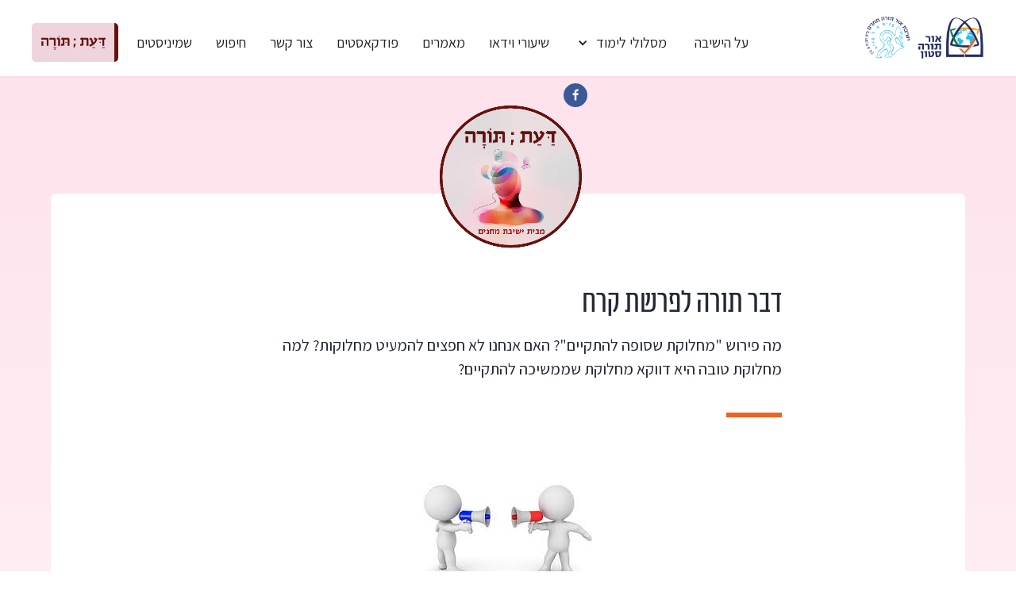

--- FILE ---
content_type: text/html
request_url: https://www.machanaim.org.il/article/dbr-turh-lprsht-krh
body_size: 6270
content:
<!DOCTYPE html><!-- Last Published: Mon Dec 01 2025 15:20:57 GMT+0000 (Coordinated Universal Time) --><html data-wf-domain="www.machanaim.org.il" data-wf-page="5c725916fd08191b788e2251" data-wf-site="5c6d0138af4da3527bbdf89a" data-wf-collection="5c725916fd081997a68e2250" data-wf-item-slug="dbr-turh-lprsht-krh"><head><meta charset="utf-8"/><title>דבר תורה לפרשת קרח</title><meta content="דעת; תורה" name="description"/><meta content="דבר תורה לפרשת קרח" property="og:title"/><meta content="דעת; תורה" property="og:description"/><meta content="https://cdn.prod.website-files.com/5c6eb50a88c9547d97c03b06/62eba74742375b7ac37df085_%D7%A7%D7%A8%D7%97.jpg" property="og:image"/><meta content="דבר תורה לפרשת קרח" property="twitter:title"/><meta content="דעת; תורה" property="twitter:description"/><meta content="https://cdn.prod.website-files.com/5c6eb50a88c9547d97c03b06/62eba74742375b7ac37df085_%D7%A7%D7%A8%D7%97.jpg" property="twitter:image"/><meta property="og:type" content="website"/><meta content="summary_large_image" name="twitter:card"/><meta content="width=device-width, initial-scale=1" name="viewport"/><link href="https://cdn.prod.website-files.com/5c6d0138af4da3527bbdf89a/css/machanaim.shared.21fc08829.css" rel="stylesheet" type="text/css"/><link href="https://fonts.googleapis.com" rel="preconnect"/><link href="https://fonts.gstatic.com" rel="preconnect" crossorigin="anonymous"/><script src="https://ajax.googleapis.com/ajax/libs/webfont/1.6.26/webfont.js" type="text/javascript"></script><script type="text/javascript">WebFont.load({  google: {    families: ["Assistant:200,300,regular,600,700,800:hebrew,latin"]  }});</script><script type="text/javascript">!function(o,c){var n=c.documentElement,t=" w-mod-";n.className+=t+"js",("ontouchstart"in o||o.DocumentTouch&&c instanceof DocumentTouch)&&(n.className+=t+"touch")}(window,document);</script><link href="https://cdn.prod.website-files.com/5c6d0138af4da3527bbdf89a/5c6d1b2d07ffeafc35d4f53d_32.png" rel="shortcut icon" type="image/x-icon"/><link href="https://cdn.prod.website-files.com/5c6d0138af4da3527bbdf89a/5c6d1b30af4da3a08fbe29c4_256.png" rel="apple-touch-icon"/><script async="" src="https://www.googletagmanager.com/gtag/js?id=G-C2JQPZN109"></script><script type="text/javascript">window.dataLayer = window.dataLayer || [];function gtag(){dataLayer.push(arguments);}gtag('js', new Date());gtag('config', 'G-C2JQPZN109', {'anonymize_ip': false});</script><link rel="stylesheet" type="text/css" href="https://cdn.rawgit.com/iamceege/tooltipster/master/dist/css/tooltipster.bundle.min.css">
<link rel="stylesheet" type="text/css" href="https://cdn.rawgit.com/iamceege/tooltipster/master/src/css/plugins/tooltipster/sideTip/themes/tooltipster-sideTip-borderless.css">
<link rel="stylesheet" type="text/css" href="https://cdn.rawgit.com/iamceege/tooltipster/master/src/css/plugins/tooltipster/sideTip/themes/tooltipster-sideTip-shadow.css">


<!-- Global site tag (gtag.js) - Google Analytics -->
<script async src="https://www.googletagmanager.com/gtag/js?id=G-C2JQPZN109"></script>
<script>
  window.dataLayer = window.dataLayer || [];
  function gtag(){dataLayer.push(arguments);}
  gtag('js', new Date());

  gtag('config', 'G-C2JQPZN109');
</script></head><body class="body"><div class="header"><div class="w-embed"><style>
	.arrowlink:after{
		content: url('https://cdn.prod.website-files.com/5c6d0138af4da3527bbdf89a/5c6d19536039e888b2ac8828_side.svg');
		margin-right: 5px;
    display:inline-block;
    -webkit-transform: translate(0px, 2px);
    -ms-transform: translate(0px, 2px);
    transform: translate(0px, 2px);
}
    p.w-dropdown-btn, .w-dropdown-toggle, .w-dropdown-link {
    white-space: normal;
}
ul {
  list-style: none;
}
.arrowdropdown::before{
	content: '';
	position: absolute;
	top: 5;
	left: 50%;
	width: 0;
	height: 0;
	border: 20px solid transparent;
	border-bottom-color: white;
	border-top: 0;
	margin-left: -20px;
	margin-top: -20px;
	text-shadow: 1px 1px 20px 0 rgba(0, 0, 0, .14);
}
ul li::before {
  content: "◯";
  color: red;
  font-size: 0.7em;
  margin-right: -1.5em;
  margin-left: 0.5em;
}
	.formsec {
	min-height: calc(100vh - 283px);
}
	.mamersec {
	min-height: calc(100vh - 452px);
}
.w--current .big-num{
	color:#e32530;
}
.w--current.white-box.part-link{
  box-shadow: 0 0 0 1pt #e32530;
}
    @media only screen and (max-width: 1350px) {
      .classbox {
      max-width: 900px;
      margin-right: auto;
      margin-left: auto;
  }
  .classbox-right {
   max-width: 900px;
}
}
@media only screen and (max-width: 1220px) {
	.nav-link{
  padding-left:5px;
  padding-right:5px;
  }}
</style></div><div data-collapse="medium" data-animation="over-left" data-duration="400" data-easing="ease" data-easing2="ease" role="banner" class="navbar w-nav"><div class="_1200-head w-clearfix"><a href="/" class="brand w-nav-brand"><img src="https://cdn.prod.website-files.com/5c6d0138af4da3527bbdf89a/5d820fd0d6551679ce11f057_machanaim%20logo.png" sizes="150px" srcset="https://cdn.prod.website-files.com/5c6d0138af4da3527bbdf89a/5d820fd0d6551679ce11f057_machanaim%20logo-p-500.png 500w, https://cdn.prod.website-files.com/5c6d0138af4da3527bbdf89a/5d820fd0d6551679ce11f057_machanaim%20logo-p-800.png 800w, https://cdn.prod.website-files.com/5c6d0138af4da3527bbdf89a/5d820fd0d6551679ce11f057_machanaim%20logo.png 965w" alt="" class="image-5"/></a><nav role="navigation" class="nav-menu w-nav-menu"><a href="/about" class="nav-link w-nav-link">על הישיבה</a><div data-delay="0" data-hover="true" class="w-dropdown"><div class="dropdown-toggle w-dropdown-toggle"><div class="text-block">מסלולי לימוד</div><div class="icon w-icon-dropdown-toggle"></div></div><nav class="dropdown-list w-dropdown-list"><a href="/hesder" class="dropdown-link w-dropdown-link">ישיבת ההסדר</a><a href="/halakha" class="dropdown-link w-dropdown-link">כולל הלכה</a><a href="/tfutsot" class="dropdown-link w-dropdown-link">כולל לרבנות בתפוצות</a><a href="/beth-midrash" class="dropdown-link w-dropdown-link">בית מדרש גבוה למחשבה יהודית</a></nav></div><a href="/essays" class="nav-link w-nav-link">שיעורי וידאו</a><a href="/articles" class="nav-link w-nav-link">מאמרים</a><a href="/podcast" class="nav-link w-nav-link">פודקאסטים</a><a href="/question" class="nav-link hide w-nav-link">שו״ת</a><a href="/contact" class="nav-link w-nav-link">צור קשר</a><a href="/search" class="nav-link w-nav-link">חיפוש</a><a href="/week" class="nav-link w-nav-link">שמיניסטים</a><a href="/daat-torah" class="nav-link nav-btn daat w-nav-link">דעת; תורה</a></nav><div class="menu-button w-nav-button"><div class="w-icon-nav-menu"></div></div></div></div></div><div class="inner-hero smaller about w-condition-invisible"></div><div class="mamersec w-condition-invisible"><div class="_1200 white-top mamer"><div class="_690 space-after w-clearfix"><h2 id="vision" class="inner-smaller-head less-space">דבר תורה לפרשת קרח</h2><a href="#bio" class="name-link">דעת; תורה</a><p class="sub-head">מה פירוש &quot;מחלוקת שסופה להתקיים&quot;? האם אנחנו לא חפצים להמעיט מחלוקות? למה מחלוקת טובה היא דווקא מחלוקת שממשיכה להתקיים?</p><div class="red-line"></div><div class="richtext w-richtext"><div class="kvgmc6g5 cxmmr5t8 oygrvhab hcukyx3x c1et5uql ii04i59q">
<div dir="auto">קרח ועדתו זכו לאחד התארים המפוקפקים ביותר שניפקו חז"ל &ndash; חולקים שלא לשם שמיים [אבות ה', י"ז]: "כָּל מַחֲלוֹקֶת שֶׁהִיא לְשֵׁם שָׁמַיִם, סוֹפָהּ לְהִתְקַיֵּם. וְשֶׁאֵינָהּ לְשֵׁם שָׁמַיִם, אֵין סוֹפָהּ לְהִתְקַיֵּם. אֵיזוֹ הִיא מַחֲלוֹקֶת שֶׁהִיא לְשֵׁם שָׁמַיִם, זוֹ מַחֲלוֹקֶת הִלֵּל וְשַׁמַּאי. וְשֶׁאֵינָהּ לְשֵׁם שָׁמַיִם, זוֹ מַחֲלוֹקֶת קֹרַח וְכָל עֲדָתוֹ"</div>
</div>
<div class="cxmmr5t8 oygrvhab hcukyx3x c1et5uql o9v6fnle ii04i59q">
<div dir="auto">מה פירוש "מחלוקת שסופה להתקיים"? האם אנחנו לא חפצים להמעיט מחלוקות? למה מחלוקת טובה היא דווקא מחלוקת שממשיכה להתקיים?</div>
</div>
<div class="cxmmr5t8 oygrvhab hcukyx3x c1et5uql o9v6fnle ii04i59q">
<div dir="auto">ההסבר הפשוט הוא שמחלוקת טובה היא מחלוקת שיש נקודת אמת משמעותית בדרכו של כל אחד מן הצדדים החולקים. כשכל צד מנסה לעמוד על נקודת האמת שלו לשם שמים &ndash; המחלוקת יכולה להגיע למרחב האינסופי של חוסר ההכרעה. דווקא בגלל האמביוולנטיות בין הצדדים השקולים. לשקר, לעומת זאת, אין יכול להחזיק לנצח, והוא עתיד להיחשף כלא רלוונטי. מחלוקת שבה אחד מן הצדדים לא טוען טענות אמיתית היא מחלוקת שלא תוכל להחזיק לנצח מהסיבה הפשוטה שהיא תוכרע. "התקיימות" המחלוקת היא אכן סממן חיובי &ndash; היא מעידה על עומקן וכנותן של הטענות.</div>
</div>
<div class="cxmmr5t8 oygrvhab hcukyx3x c1et5uql o9v6fnle ii04i59q">
<div dir="auto">רגע, אז למה דווקא קרח ועדתו נבחרו לייצג מחלוקת שלא לשם שמיים? הם באמת טענו טענות עד כדי כך שקרית ומופרכות שאין סופן להתקיים? הרי באופן פשוט הם מצרים על ריכוז הסמכויות במשפחת בן עמרם &ndash; טענה הנראית כלגיטימית מצד עצמה אף אם יש לדחותה.</div>
</div>
<div class="cxmmr5t8 oygrvhab hcukyx3x c1et5uql o9v6fnle ii04i59q">
<div dir="auto">אז באמת, אם נסתכל בפירוש הרמב"ם למשנה זו באבות [פירושו למשנה זו ומשנה י"ח יחדיו, למעשה], נמצא שציר ה"לשם שמיים" מוגדר קצת אחרת לדעתו. בבואנו לקבוע אם מחלוקת הינה לשם שמיים או לא, השאלה היא לא מה אחוז רכיבי האמת האובייקטיבית בכל צד, אלא מהי הגישה שאיתה ניגשים הצדדים להתנגח זה בז. כששמאי והלל חולקים זה עם זה הם מייצרים מחלוקת לשם שמיים בגלל מה שהם מתכוונים לעשות, לא רק בגלל ששניהם בהכרח מכילים צדק אובייקטיבי כלשהו. הם באים להגדיל תורה לשם שמיים, ולכן גם המחלוקת שלהם היא מחלוקת לשם שמיים שעתידה להתקיים, דווקא בגלל השאיפה לאמת שהם נושאים. ולעומת זאת &ndash; מחלוקת שבה לא לכל הצדדים יש מניע טהור, ואחד או יותר מהחולקים לא נושאים את מטה המדון בשם האמת אלא בשם אינטרסים נוספים &ndash; היא מחלוקת שמטבעה לא תתקיים לנצח. לא בגלל אחוזי האמת שבטענה, אלא בגלל הגישה שאיתה מתעוררת המחלוקת.</div>
</div>
<div class="cxmmr5t8 oygrvhab hcukyx3x c1et5uql o9v6fnle ii04i59q">
<div dir="auto">קרח ועדתו לא שאפו לגלות את האמת, גם אם בדבריהם היתה אמת, ולכן מחלוקתם הוגדרה כמחלוקת שאינה לשם שמיים. ואם לצטט את דברי הרמב"ם המתייחס לדרישה המוסרית שמלמדת אותנו כאן מסכך אבות בעקבות מעשיהם: "כי מי שיחלוק לא לכוונת סתירת דברי חבירו אלא לרצותו לדעת האמת, יתקיימו דבריו ולא יפסיקו. וכל מי שיישר בני אדם יגמלהו ה' יתברך כשימנעהו מן החטא, וכל מי שיטעה בני אדם יענשהו ה' יתברך כשימנעהו מן התשובה".</div>
</div>
<div class="cxmmr5t8 oygrvhab hcukyx3x c1et5uql o9v6fnle ii04i59q">
<div dir="auto">יהי רצון שנזכה לחלוק על חברינו מתוך יישור זה את זה לשם שמיים, ומתוך כך יתקיימו דברינו.</div>
</div>
<div class="cxmmr5t8 oygrvhab hcukyx3x c1et5uql o9v6fnle ii04i59q">
<div dir="auto">שבת שלום!</div>
</div></div><div id="bio" class="bio-pad"></div><div class="gray-line-full"></div><div class="team-profile-pic"><div style="background-image:url(&quot;https://cdn.prod.website-files.com/5c6eb50a88c9547d97c03b06/61b89ef00a8530c96757ee92_%25D7%259C%25D7%2595%25D7%2592%25D7%2595%2520%25D7%25A1%25D7%2595%25D7%25A4%25D7%2599.jpeg&quot;)" class="proflie-cms team"></div></div><div class="pad-35"></div><p class="team-name space">דעת; תורה</p><p>דעת; תורה הינו מיזם להפצת תוצרי בית המדרש למחשבה ברשת האינטרנט. עקבו אחרינו גם בפייסבוק :-)</p></div></div></div><div class="daat-sec"><a href="#" class="face-btn w-inline-block"><img src="https://cdn.prod.website-files.com/5c6d0138af4da3527bbdf89a/5c6d1954af4da33d1cbe2166_face.svg" loading="lazy" alt=""/></a><div class="facebook w-widget w-widget-facebook"><iframe title="Facebook Like Button" src="//www.facebook.com/plugins/like.php?href=https%3A%2F%2Fwww.facebook.com%2FDaatToraMachanaim%2F&amp;layout=box_count&amp;locale=he_IL&amp;action=like&amp;show_faces=false&amp;share=false" scrolling="no" frameBorder="0" allowTransparency="true" style="border:none;overflow:hidden;width:200px;height:50px"></iframe></div><img src="https://cdn.prod.website-files.com/5c6d0138af4da3527bbdf89a/61d45c385fddec37eaf75503_daat.png" loading="lazy" alt="" class="daat-logo smaller"/><div class="_1200 white-top mamer daat"><div class="_690 space-after"><h2 id="vision" class="inner-smaller-head less-space">דבר תורה לפרשת קרח</h2><p class="sub-head">מה פירוש &quot;מחלוקת שסופה להתקיים&quot;? האם אנחנו לא חפצים להמעיט מחלוקות? למה מחלוקת טובה היא דווקא מחלוקת שממשיכה להתקיים?</p><div class="red-line"></div><div class="daat-image-wrap"><img src="https://cdn.prod.website-files.com/5c6eb50a88c9547d97c03b06/62eba74742375b7ac37df085_%D7%A7%D7%A8%D7%97.jpg" loading="lazy" alt="" class="daat-image"/></div><div class="richtext w-richtext"><div class="kvgmc6g5 cxmmr5t8 oygrvhab hcukyx3x c1et5uql ii04i59q">
<div dir="auto">קרח ועדתו זכו לאחד התארים המפוקפקים ביותר שניפקו חז"ל &ndash; חולקים שלא לשם שמיים [אבות ה', י"ז]: "כָּל מַחֲלוֹקֶת שֶׁהִיא לְשֵׁם שָׁמַיִם, סוֹפָהּ לְהִתְקַיֵּם. וְשֶׁאֵינָהּ לְשֵׁם שָׁמַיִם, אֵין סוֹפָהּ לְהִתְקַיֵּם. אֵיזוֹ הִיא מַחֲלוֹקֶת שֶׁהִיא לְשֵׁם שָׁמַיִם, זוֹ מַחֲלוֹקֶת הִלֵּל וְשַׁמַּאי. וְשֶׁאֵינָהּ לְשֵׁם שָׁמַיִם, זוֹ מַחֲלוֹקֶת קֹרַח וְכָל עֲדָתוֹ"</div>
</div>
<div class="cxmmr5t8 oygrvhab hcukyx3x c1et5uql o9v6fnle ii04i59q">
<div dir="auto">מה פירוש "מחלוקת שסופה להתקיים"? האם אנחנו לא חפצים להמעיט מחלוקות? למה מחלוקת טובה היא דווקא מחלוקת שממשיכה להתקיים?</div>
</div>
<div class="cxmmr5t8 oygrvhab hcukyx3x c1et5uql o9v6fnle ii04i59q">
<div dir="auto">ההסבר הפשוט הוא שמחלוקת טובה היא מחלוקת שיש נקודת אמת משמעותית בדרכו של כל אחד מן הצדדים החולקים. כשכל צד מנסה לעמוד על נקודת האמת שלו לשם שמים &ndash; המחלוקת יכולה להגיע למרחב האינסופי של חוסר ההכרעה. דווקא בגלל האמביוולנטיות בין הצדדים השקולים. לשקר, לעומת זאת, אין יכול להחזיק לנצח, והוא עתיד להיחשף כלא רלוונטי. מחלוקת שבה אחד מן הצדדים לא טוען טענות אמיתית היא מחלוקת שלא תוכל להחזיק לנצח מהסיבה הפשוטה שהיא תוכרע. "התקיימות" המחלוקת היא אכן סממן חיובי &ndash; היא מעידה על עומקן וכנותן של הטענות.</div>
</div>
<div class="cxmmr5t8 oygrvhab hcukyx3x c1et5uql o9v6fnle ii04i59q">
<div dir="auto">רגע, אז למה דווקא קרח ועדתו נבחרו לייצג מחלוקת שלא לשם שמיים? הם באמת טענו טענות עד כדי כך שקרית ומופרכות שאין סופן להתקיים? הרי באופן פשוט הם מצרים על ריכוז הסמכויות במשפחת בן עמרם &ndash; טענה הנראית כלגיטימית מצד עצמה אף אם יש לדחותה.</div>
</div>
<div class="cxmmr5t8 oygrvhab hcukyx3x c1et5uql o9v6fnle ii04i59q">
<div dir="auto">אז באמת, אם נסתכל בפירוש הרמב"ם למשנה זו באבות [פירושו למשנה זו ומשנה י"ח יחדיו, למעשה], נמצא שציר ה"לשם שמיים" מוגדר קצת אחרת לדעתו. בבואנו לקבוע אם מחלוקת הינה לשם שמיים או לא, השאלה היא לא מה אחוז רכיבי האמת האובייקטיבית בכל צד, אלא מהי הגישה שאיתה ניגשים הצדדים להתנגח זה בז. כששמאי והלל חולקים זה עם זה הם מייצרים מחלוקת לשם שמיים בגלל מה שהם מתכוונים לעשות, לא רק בגלל ששניהם בהכרח מכילים צדק אובייקטיבי כלשהו. הם באים להגדיל תורה לשם שמיים, ולכן גם המחלוקת שלהם היא מחלוקת לשם שמיים שעתידה להתקיים, דווקא בגלל השאיפה לאמת שהם נושאים. ולעומת זאת &ndash; מחלוקת שבה לא לכל הצדדים יש מניע טהור, ואחד או יותר מהחולקים לא נושאים את מטה המדון בשם האמת אלא בשם אינטרסים נוספים &ndash; היא מחלוקת שמטבעה לא תתקיים לנצח. לא בגלל אחוזי האמת שבטענה, אלא בגלל הגישה שאיתה מתעוררת המחלוקת.</div>
</div>
<div class="cxmmr5t8 oygrvhab hcukyx3x c1et5uql o9v6fnle ii04i59q">
<div dir="auto">קרח ועדתו לא שאפו לגלות את האמת, גם אם בדבריהם היתה אמת, ולכן מחלוקתם הוגדרה כמחלוקת שאינה לשם שמיים. ואם לצטט את דברי הרמב"ם המתייחס לדרישה המוסרית שמלמדת אותנו כאן מסכך אבות בעקבות מעשיהם: "כי מי שיחלוק לא לכוונת סתירת דברי חבירו אלא לרצותו לדעת האמת, יתקיימו דבריו ולא יפסיקו. וכל מי שיישר בני אדם יגמלהו ה' יתברך כשימנעהו מן החטא, וכל מי שיטעה בני אדם יענשהו ה' יתברך כשימנעהו מן התשובה".</div>
</div>
<div class="cxmmr5t8 oygrvhab hcukyx3x c1et5uql o9v6fnle ii04i59q">
<div dir="auto">יהי רצון שנזכה לחלוק על חברינו מתוך יישור זה את זה לשם שמיים, ומתוך כך יתקיימו דברינו.</div>
</div>
<div class="cxmmr5t8 oygrvhab hcukyx3x c1et5uql o9v6fnle ii04i59q">
<div dir="auto">שבת שלום!</div>
</div></div><div id="bio" class="bio-pad"></div><div class="gray-line-full"></div><div class="hide w-clearfix"><div class="team-profile-pic"><div style="background-image:url(&quot;https://cdn.prod.website-files.com/5c6eb50a88c9547d97c03b06/61b89ef00a8530c96757ee92_%25D7%259C%25D7%2595%25D7%2592%25D7%2595%2520%25D7%25A1%25D7%2595%25D7%25A4%25D7%2599.jpeg&quot;)" class="proflie-cms team"></div></div><div class="pad-35"></div><p class="team-name space">דעת; תורה</p><p>דעת; תורה הינו מיזם להפצת תוצרי בית המדרש למחשבה ברשת האינטרנט. עקבו אחרינו גם בפייסבוק :-)</p></div><div class="w-dyn-list"><div role="list" class="w-dyn-items"><div role="listitem" class="daat-tag-item w-dyn-item"><a href="/daat-tags/torah-portion" class="daat-tag w-inline-block"><p class="tag-txt">פרשת שבוע</p></a></div></div></div><div class="daat-about w-clearfix"><img src="https://cdn.prod.website-files.com/5c6d0138af4da3527bbdf89a/61d45c385fddec37eaf75503_daat.png" loading="lazy" alt="" class="smaller-daat-logo"/><p>דעת; תורה הוא פרויקט ייחודי בבית המדרש למחשבה יהודית. הפרויקט מבקש להיות מקום לתוכן תורני והגותי איכותי, ולמבקשי דעת וחכמה במרחב הרשת.</p></div></div></div></div><div class="footer"><div class="_1200 center-mobile w-clearfix"><a href="/" class="footer-logo w-inline-block"><img src="https://cdn.prod.website-files.com/5c6d0138af4da3527bbdf89a/5d820fd06e887f6207d85a4f_machanaim%20logo%20copy.png" sizes="100px" srcset="https://cdn.prod.website-files.com/5c6d0138af4da3527bbdf89a/5d820fd06e887f6207d85a4f_machanaim%20logo%20copy-p-500.png 500w, https://cdn.prod.website-files.com/5c6d0138af4da3527bbdf89a/5d820fd06e887f6207d85a4f_machanaim%20logo%20copy.png 965w" alt=""/></a><div class="cont-box"><div class="footer-txt-box"><img src="https://cdn.prod.website-files.com/5c6d0138af4da3527bbdf89a/5c6d19536039e8339bac882c_mail.svg" alt=""/><a href="mailto: machanaim@ots.org.il?subject=%D7%9C%D7%9B%D7%91%D7%95%D7%93%20%D7%99%D7%A9%D7%99%D7%91%D7%AA%20%D7%9E%D7%97%D7%A0%D7%99%D7%99%D7%9D" class="footer-txt"> machanaim@ots.org.il</a></div><div class="footer-txt-box"><img src="https://cdn.prod.website-files.com/5c6d0138af4da3527bbdf89a/5c6d1953d51c7705c187de79_phone.svg" alt="" class="image"/><a href="tel:02-5880906" class="footer-txt">02-5880906</a></div><div class="footer-txt-box"><img src="https://cdn.prod.website-files.com/5c6d0138af4da3527bbdf89a/5c6d19536039e8398cac882d_print.svg" alt=""/><a href="#" class="footer-txt">02-5880901</a></div></div><div class="footer-side"><p id="footerdate" class="footer-txt side"> כל הזכויות שמורות לישיבת אור תורה מחנים  </p><a href="https://www.youtube.com/channel/UC01e1N_8qgRSWwEXdQjsm_w" target="_blank" class="social yt w-inline-block"></a><a href="https://www.facebook.com/machanaim?sk=wall" target="_blank" class="social w-inline-block"></a><a href="https://ots.org.il/donate/" class="btn side w-button">לתרומה</a></div></div></div><script src="https://d3e54v103j8qbb.cloudfront.net/js/jquery-3.5.1.min.dc5e7f18c8.js?site=5c6d0138af4da3527bbdf89a" type="text/javascript" integrity="sha256-9/aliU8dGd2tb6OSsuzixeV4y/faTqgFtohetphbbj0=" crossorigin="anonymous"></script><script src="https://cdn.prod.website-files.com/5c6d0138af4da3527bbdf89a/js/machanaim.schunk.3078112a5020af6a.js" type="text/javascript"></script><script src="https://cdn.prod.website-files.com/5c6d0138af4da3527bbdf89a/js/machanaim.c9f80112.8f14fdb118ccbbf5.js" type="text/javascript"></script>
<script src="https://cdn.rawgit.com/iamceege/tooltipster/master/dist/js/tooltipster.bundle.min.js"></script>
<script>
	if (window.location.search == '?admin' || window.location.search == '?admin=1'){
		window.location.href = 'http://admin.bagelstudio.co'

    }
  $('#footerdate').prepend(new Date().getFullYear());
</script><script src="https://bagel.sfo2.cdn.digitaloceanspaces.com/machanaim/article.js"></script>
</body></html>

--- FILE ---
content_type: text/css
request_url: https://cdn.prod.website-files.com/5c6d0138af4da3527bbdf89a/css/machanaim.shared.21fc08829.css
body_size: 21312
content:
html {
  -webkit-text-size-adjust: 100%;
  -ms-text-size-adjust: 100%;
  font-family: sans-serif;
}

body {
  margin: 0;
}

article, aside, details, figcaption, figure, footer, header, hgroup, main, menu, nav, section, summary {
  display: block;
}

audio, canvas, progress, video {
  vertical-align: baseline;
  display: inline-block;
}

audio:not([controls]) {
  height: 0;
  display: none;
}

[hidden], template {
  display: none;
}

a {
  background-color: #0000;
}

a:active, a:hover {
  outline: 0;
}

abbr[title] {
  border-bottom: 1px dotted;
}

b, strong {
  font-weight: bold;
}

dfn {
  font-style: italic;
}

h1 {
  margin: .67em 0;
  font-size: 2em;
}

mark {
  color: #000;
  background: #ff0;
}

small {
  font-size: 80%;
}

sub, sup {
  vertical-align: baseline;
  font-size: 75%;
  line-height: 0;
  position: relative;
}

sup {
  top: -.5em;
}

sub {
  bottom: -.25em;
}

img {
  border: 0;
}

svg:not(:root) {
  overflow: hidden;
}

hr {
  box-sizing: content-box;
  height: 0;
}

pre {
  overflow: auto;
}

code, kbd, pre, samp {
  font-family: monospace;
  font-size: 1em;
}

button, input, optgroup, select, textarea {
  color: inherit;
  font: inherit;
  margin: 0;
}

button {
  overflow: visible;
}

button, select {
  text-transform: none;
}

button, html input[type="button"], input[type="reset"] {
  -webkit-appearance: button;
  cursor: pointer;
}

button[disabled], html input[disabled] {
  cursor: default;
}

button::-moz-focus-inner, input::-moz-focus-inner {
  border: 0;
  padding: 0;
}

input {
  line-height: normal;
}

input[type="checkbox"], input[type="radio"] {
  box-sizing: border-box;
  padding: 0;
}

input[type="number"]::-webkit-inner-spin-button, input[type="number"]::-webkit-outer-spin-button {
  height: auto;
}

input[type="search"] {
  -webkit-appearance: none;
}

input[type="search"]::-webkit-search-cancel-button, input[type="search"]::-webkit-search-decoration {
  -webkit-appearance: none;
}

legend {
  border: 0;
  padding: 0;
}

textarea {
  overflow: auto;
}

optgroup {
  font-weight: bold;
}

table {
  border-collapse: collapse;
  border-spacing: 0;
}

td, th {
  padding: 0;
}

@font-face {
  font-family: webflow-icons;
  src: url("[data-uri]") format("truetype");
  font-weight: normal;
  font-style: normal;
}

[class^="w-icon-"], [class*=" w-icon-"] {
  speak: none;
  font-variant: normal;
  text-transform: none;
  -webkit-font-smoothing: antialiased;
  -moz-osx-font-smoothing: grayscale;
  font-style: normal;
  font-weight: normal;
  line-height: 1;
  font-family: webflow-icons !important;
}

.w-icon-slider-right:before {
  content: "";
}

.w-icon-slider-left:before {
  content: "";
}

.w-icon-nav-menu:before {
  content: "";
}

.w-icon-arrow-down:before, .w-icon-dropdown-toggle:before {
  content: "";
}

.w-icon-file-upload-remove:before {
  content: "";
}

.w-icon-file-upload-icon:before {
  content: "";
}

* {
  box-sizing: border-box;
}

html {
  height: 100%;
}

body {
  color: #333;
  background-color: #fff;
  min-height: 100%;
  margin: 0;
  font-family: Arial, sans-serif;
  font-size: 14px;
  line-height: 20px;
}

img {
  vertical-align: middle;
  max-width: 100%;
  display: inline-block;
}

html.w-mod-touch * {
  background-attachment: scroll !important;
}

.w-block {
  display: block;
}

.w-inline-block {
  max-width: 100%;
  display: inline-block;
}

.w-clearfix:before, .w-clearfix:after {
  content: " ";
  grid-area: 1 / 1 / 2 / 2;
  display: table;
}

.w-clearfix:after {
  clear: both;
}

.w-hidden {
  display: none;
}

.w-button {
  color: #fff;
  line-height: inherit;
  cursor: pointer;
  background-color: #3898ec;
  border: 0;
  border-radius: 0;
  padding: 9px 15px;
  text-decoration: none;
  display: inline-block;
}

input.w-button {
  -webkit-appearance: button;
}

html[data-w-dynpage] [data-w-cloak] {
  color: #0000 !important;
}

.w-code-block {
  margin: unset;
}

pre.w-code-block code {
  all: inherit;
}

.w-optimization {
  display: contents;
}

.w-webflow-badge, .w-webflow-badge > img {
  box-sizing: unset;
  width: unset;
  height: unset;
  max-height: unset;
  max-width: unset;
  min-height: unset;
  min-width: unset;
  margin: unset;
  padding: unset;
  float: unset;
  clear: unset;
  border: unset;
  border-radius: unset;
  background: unset;
  background-image: unset;
  background-position: unset;
  background-size: unset;
  background-repeat: unset;
  background-origin: unset;
  background-clip: unset;
  background-attachment: unset;
  background-color: unset;
  box-shadow: unset;
  transform: unset;
  direction: unset;
  font-family: unset;
  font-weight: unset;
  color: unset;
  font-size: unset;
  line-height: unset;
  font-style: unset;
  font-variant: unset;
  text-align: unset;
  letter-spacing: unset;
  -webkit-text-decoration: unset;
  text-decoration: unset;
  text-indent: unset;
  text-transform: unset;
  list-style-type: unset;
  text-shadow: unset;
  vertical-align: unset;
  cursor: unset;
  white-space: unset;
  word-break: unset;
  word-spacing: unset;
  word-wrap: unset;
  transition: unset;
}

.w-webflow-badge {
  white-space: nowrap;
  cursor: pointer;
  box-shadow: 0 0 0 1px #0000001a, 0 1px 3px #0000001a;
  visibility: visible !important;
  opacity: 1 !important;
  z-index: 2147483647 !important;
  color: #aaadb0 !important;
  overflow: unset !important;
  background-color: #fff !important;
  border-radius: 3px !important;
  width: auto !important;
  height: auto !important;
  margin: 0 !important;
  padding: 6px !important;
  font-size: 12px !important;
  line-height: 14px !important;
  text-decoration: none !important;
  display: inline-block !important;
  position: fixed !important;
  inset: auto 12px 12px auto !important;
  transform: none !important;
}

.w-webflow-badge > img {
  position: unset;
  visibility: unset !important;
  opacity: 1 !important;
  vertical-align: middle !important;
  display: inline-block !important;
}

h1, h2, h3, h4, h5, h6 {
  margin-bottom: 10px;
  font-weight: bold;
}

h1 {
  margin-top: 20px;
  font-size: 38px;
  line-height: 44px;
}

h2 {
  margin-top: 20px;
  font-size: 32px;
  line-height: 36px;
}

h3 {
  margin-top: 20px;
  font-size: 24px;
  line-height: 30px;
}

h4 {
  margin-top: 10px;
  font-size: 18px;
  line-height: 24px;
}

h5 {
  margin-top: 10px;
  font-size: 14px;
  line-height: 20px;
}

h6 {
  margin-top: 10px;
  font-size: 12px;
  line-height: 18px;
}

p {
  margin-top: 0;
  margin-bottom: 10px;
}

blockquote {
  border-left: 5px solid #e2e2e2;
  margin: 0 0 10px;
  padding: 10px 20px;
  font-size: 18px;
  line-height: 22px;
}

figure {
  margin: 0 0 10px;
}

figcaption {
  text-align: center;
  margin-top: 5px;
}

ul, ol {
  margin-top: 0;
  margin-bottom: 10px;
  padding-left: 40px;
}

.w-list-unstyled {
  padding-left: 0;
  list-style: none;
}

.w-embed:before, .w-embed:after {
  content: " ";
  grid-area: 1 / 1 / 2 / 2;
  display: table;
}

.w-embed:after {
  clear: both;
}

.w-video {
  width: 100%;
  padding: 0;
  position: relative;
}

.w-video iframe, .w-video object, .w-video embed {
  border: none;
  width: 100%;
  height: 100%;
  position: absolute;
  top: 0;
  left: 0;
}

fieldset {
  border: 0;
  margin: 0;
  padding: 0;
}

button, [type="button"], [type="reset"] {
  cursor: pointer;
  -webkit-appearance: button;
  border: 0;
}

.w-form {
  margin: 0 0 15px;
}

.w-form-done {
  text-align: center;
  background-color: #ddd;
  padding: 20px;
  display: none;
}

.w-form-fail {
  background-color: #ffdede;
  margin-top: 10px;
  padding: 10px;
  display: none;
}

label {
  margin-bottom: 5px;
  font-weight: bold;
  display: block;
}

.w-input, .w-select {
  color: #333;
  vertical-align: middle;
  background-color: #fff;
  border: 1px solid #ccc;
  width: 100%;
  height: 38px;
  margin-bottom: 10px;
  padding: 8px 12px;
  font-size: 14px;
  line-height: 1.42857;
  display: block;
}

.w-input::placeholder, .w-select::placeholder {
  color: #999;
}

.w-input:focus, .w-select:focus {
  border-color: #3898ec;
  outline: 0;
}

.w-input[disabled], .w-select[disabled], .w-input[readonly], .w-select[readonly], fieldset[disabled] .w-input, fieldset[disabled] .w-select {
  cursor: not-allowed;
}

.w-input[disabled]:not(.w-input-disabled), .w-select[disabled]:not(.w-input-disabled), .w-input[readonly], .w-select[readonly], fieldset[disabled]:not(.w-input-disabled) .w-input, fieldset[disabled]:not(.w-input-disabled) .w-select {
  background-color: #eee;
}

textarea.w-input, textarea.w-select {
  height: auto;
}

.w-select {
  background-color: #f3f3f3;
}

.w-select[multiple] {
  height: auto;
}

.w-form-label {
  cursor: pointer;
  margin-bottom: 0;
  font-weight: normal;
  display: inline-block;
}

.w-radio {
  margin-bottom: 5px;
  padding-left: 20px;
  display: block;
}

.w-radio:before, .w-radio:after {
  content: " ";
  grid-area: 1 / 1 / 2 / 2;
  display: table;
}

.w-radio:after {
  clear: both;
}

.w-radio-input {
  float: left;
  margin: 3px 0 0 -20px;
  line-height: normal;
}

.w-file-upload {
  margin-bottom: 10px;
  display: block;
}

.w-file-upload-input {
  opacity: 0;
  z-index: -100;
  width: .1px;
  height: .1px;
  position: absolute;
  overflow: hidden;
}

.w-file-upload-default, .w-file-upload-uploading, .w-file-upload-success {
  color: #333;
  display: inline-block;
}

.w-file-upload-error {
  margin-top: 10px;
  display: block;
}

.w-file-upload-default.w-hidden, .w-file-upload-uploading.w-hidden, .w-file-upload-error.w-hidden, .w-file-upload-success.w-hidden {
  display: none;
}

.w-file-upload-uploading-btn {
  cursor: pointer;
  background-color: #fafafa;
  border: 1px solid #ccc;
  margin: 0;
  padding: 8px 12px;
  font-size: 14px;
  font-weight: normal;
  display: flex;
}

.w-file-upload-file {
  background-color: #fafafa;
  border: 1px solid #ccc;
  flex-grow: 1;
  justify-content: space-between;
  margin: 0;
  padding: 8px 9px 8px 11px;
  display: flex;
}

.w-file-upload-file-name {
  font-size: 14px;
  font-weight: normal;
  display: block;
}

.w-file-remove-link {
  cursor: pointer;
  width: auto;
  height: auto;
  margin-top: 3px;
  margin-left: 10px;
  padding: 3px;
  display: block;
}

.w-icon-file-upload-remove {
  margin: auto;
  font-size: 10px;
}

.w-file-upload-error-msg {
  color: #ea384c;
  padding: 2px 0;
  display: inline-block;
}

.w-file-upload-info {
  padding: 0 12px;
  line-height: 38px;
  display: inline-block;
}

.w-file-upload-label {
  cursor: pointer;
  background-color: #fafafa;
  border: 1px solid #ccc;
  margin: 0;
  padding: 8px 12px;
  font-size: 14px;
  font-weight: normal;
  display: inline-block;
}

.w-icon-file-upload-icon, .w-icon-file-upload-uploading {
  width: 20px;
  margin-right: 8px;
  display: inline-block;
}

.w-icon-file-upload-uploading {
  height: 20px;
}

.w-container {
  max-width: 940px;
  margin-left: auto;
  margin-right: auto;
}

.w-container:before, .w-container:after {
  content: " ";
  grid-area: 1 / 1 / 2 / 2;
  display: table;
}

.w-container:after {
  clear: both;
}

.w-container .w-row {
  margin-left: -10px;
  margin-right: -10px;
}

.w-row:before, .w-row:after {
  content: " ";
  grid-area: 1 / 1 / 2 / 2;
  display: table;
}

.w-row:after {
  clear: both;
}

.w-row .w-row {
  margin-left: 0;
  margin-right: 0;
}

.w-col {
  float: left;
  width: 100%;
  min-height: 1px;
  padding-left: 10px;
  padding-right: 10px;
  position: relative;
}

.w-col .w-col {
  padding-left: 0;
  padding-right: 0;
}

.w-col-1 {
  width: 8.33333%;
}

.w-col-2 {
  width: 16.6667%;
}

.w-col-3 {
  width: 25%;
}

.w-col-4 {
  width: 33.3333%;
}

.w-col-5 {
  width: 41.6667%;
}

.w-col-6 {
  width: 50%;
}

.w-col-7 {
  width: 58.3333%;
}

.w-col-8 {
  width: 66.6667%;
}

.w-col-9 {
  width: 75%;
}

.w-col-10 {
  width: 83.3333%;
}

.w-col-11 {
  width: 91.6667%;
}

.w-col-12 {
  width: 100%;
}

.w-hidden-main {
  display: none !important;
}

@media screen and (max-width: 991px) {
  .w-container {
    max-width: 728px;
  }

  .w-hidden-main {
    display: inherit !important;
  }

  .w-hidden-medium {
    display: none !important;
  }

  .w-col-medium-1 {
    width: 8.33333%;
  }

  .w-col-medium-2 {
    width: 16.6667%;
  }

  .w-col-medium-3 {
    width: 25%;
  }

  .w-col-medium-4 {
    width: 33.3333%;
  }

  .w-col-medium-5 {
    width: 41.6667%;
  }

  .w-col-medium-6 {
    width: 50%;
  }

  .w-col-medium-7 {
    width: 58.3333%;
  }

  .w-col-medium-8 {
    width: 66.6667%;
  }

  .w-col-medium-9 {
    width: 75%;
  }

  .w-col-medium-10 {
    width: 83.3333%;
  }

  .w-col-medium-11 {
    width: 91.6667%;
  }

  .w-col-medium-12 {
    width: 100%;
  }

  .w-col-stack {
    width: 100%;
    left: auto;
    right: auto;
  }
}

@media screen and (max-width: 767px) {
  .w-hidden-main, .w-hidden-medium {
    display: inherit !important;
  }

  .w-hidden-small {
    display: none !important;
  }

  .w-row, .w-container .w-row {
    margin-left: 0;
    margin-right: 0;
  }

  .w-col {
    width: 100%;
    left: auto;
    right: auto;
  }

  .w-col-small-1 {
    width: 8.33333%;
  }

  .w-col-small-2 {
    width: 16.6667%;
  }

  .w-col-small-3 {
    width: 25%;
  }

  .w-col-small-4 {
    width: 33.3333%;
  }

  .w-col-small-5 {
    width: 41.6667%;
  }

  .w-col-small-6 {
    width: 50%;
  }

  .w-col-small-7 {
    width: 58.3333%;
  }

  .w-col-small-8 {
    width: 66.6667%;
  }

  .w-col-small-9 {
    width: 75%;
  }

  .w-col-small-10 {
    width: 83.3333%;
  }

  .w-col-small-11 {
    width: 91.6667%;
  }

  .w-col-small-12 {
    width: 100%;
  }
}

@media screen and (max-width: 479px) {
  .w-container {
    max-width: none;
  }

  .w-hidden-main, .w-hidden-medium, .w-hidden-small {
    display: inherit !important;
  }

  .w-hidden-tiny {
    display: none !important;
  }

  .w-col {
    width: 100%;
  }

  .w-col-tiny-1 {
    width: 8.33333%;
  }

  .w-col-tiny-2 {
    width: 16.6667%;
  }

  .w-col-tiny-3 {
    width: 25%;
  }

  .w-col-tiny-4 {
    width: 33.3333%;
  }

  .w-col-tiny-5 {
    width: 41.6667%;
  }

  .w-col-tiny-6 {
    width: 50%;
  }

  .w-col-tiny-7 {
    width: 58.3333%;
  }

  .w-col-tiny-8 {
    width: 66.6667%;
  }

  .w-col-tiny-9 {
    width: 75%;
  }

  .w-col-tiny-10 {
    width: 83.3333%;
  }

  .w-col-tiny-11 {
    width: 91.6667%;
  }

  .w-col-tiny-12 {
    width: 100%;
  }
}

.w-widget {
  position: relative;
}

.w-widget-map {
  width: 100%;
  height: 400px;
}

.w-widget-map label {
  width: auto;
  display: inline;
}

.w-widget-map img {
  max-width: inherit;
}

.w-widget-map .gm-style-iw {
  text-align: center;
}

.w-widget-map .gm-style-iw > button {
  display: none !important;
}

.w-widget-twitter {
  overflow: hidden;
}

.w-widget-twitter-count-shim {
  vertical-align: top;
  text-align: center;
  background: #fff;
  border: 1px solid #758696;
  border-radius: 3px;
  width: 28px;
  height: 20px;
  display: inline-block;
  position: relative;
}

.w-widget-twitter-count-shim * {
  pointer-events: none;
  -webkit-user-select: none;
  user-select: none;
}

.w-widget-twitter-count-shim .w-widget-twitter-count-inner {
  text-align: center;
  color: #999;
  font-family: serif;
  font-size: 15px;
  line-height: 12px;
  position: relative;
}

.w-widget-twitter-count-shim .w-widget-twitter-count-clear {
  display: block;
  position: relative;
}

.w-widget-twitter-count-shim.w--large {
  width: 36px;
  height: 28px;
}

.w-widget-twitter-count-shim.w--large .w-widget-twitter-count-inner {
  font-size: 18px;
  line-height: 18px;
}

.w-widget-twitter-count-shim:not(.w--vertical) {
  margin-left: 5px;
  margin-right: 8px;
}

.w-widget-twitter-count-shim:not(.w--vertical).w--large {
  margin-left: 6px;
}

.w-widget-twitter-count-shim:not(.w--vertical):before, .w-widget-twitter-count-shim:not(.w--vertical):after {
  content: " ";
  pointer-events: none;
  border: solid #0000;
  width: 0;
  height: 0;
  position: absolute;
  top: 50%;
  left: 0;
}

.w-widget-twitter-count-shim:not(.w--vertical):before {
  border-width: 4px;
  border-color: #75869600 #5d6c7b #75869600 #75869600;
  margin-top: -4px;
  margin-left: -9px;
}

.w-widget-twitter-count-shim:not(.w--vertical).w--large:before {
  border-width: 5px;
  margin-top: -5px;
  margin-left: -10px;
}

.w-widget-twitter-count-shim:not(.w--vertical):after {
  border-width: 4px;
  border-color: #fff0 #fff #fff0 #fff0;
  margin-top: -4px;
  margin-left: -8px;
}

.w-widget-twitter-count-shim:not(.w--vertical).w--large:after {
  border-width: 5px;
  margin-top: -5px;
  margin-left: -9px;
}

.w-widget-twitter-count-shim.w--vertical {
  width: 61px;
  height: 33px;
  margin-bottom: 8px;
}

.w-widget-twitter-count-shim.w--vertical:before, .w-widget-twitter-count-shim.w--vertical:after {
  content: " ";
  pointer-events: none;
  border: solid #0000;
  width: 0;
  height: 0;
  position: absolute;
  top: 100%;
  left: 50%;
}

.w-widget-twitter-count-shim.w--vertical:before {
  border-width: 5px;
  border-color: #5d6c7b #75869600 #75869600;
  margin-left: -5px;
}

.w-widget-twitter-count-shim.w--vertical:after {
  border-width: 4px;
  border-color: #fff #fff0 #fff0;
  margin-left: -4px;
}

.w-widget-twitter-count-shim.w--vertical .w-widget-twitter-count-inner {
  font-size: 18px;
  line-height: 22px;
}

.w-widget-twitter-count-shim.w--vertical.w--large {
  width: 76px;
}

.w-background-video {
  color: #fff;
  height: 500px;
  position: relative;
  overflow: hidden;
}

.w-background-video > video {
  object-fit: cover;
  z-index: -100;
  background-position: 50%;
  background-size: cover;
  width: 100%;
  height: 100%;
  margin: auto;
  position: absolute;
  inset: -100%;
}

.w-background-video > video::-webkit-media-controls-start-playback-button {
  -webkit-appearance: none;
  display: none !important;
}

.w-background-video--control {
  background-color: #0000;
  padding: 0;
  position: absolute;
  bottom: 1em;
  right: 1em;
}

.w-background-video--control > [hidden] {
  display: none !important;
}

.w-slider {
  text-align: center;
  clear: both;
  -webkit-tap-highlight-color: #0000;
  tap-highlight-color: #0000;
  background: #ddd;
  height: 300px;
  position: relative;
}

.w-slider-mask {
  z-index: 1;
  white-space: nowrap;
  height: 100%;
  display: block;
  position: relative;
  left: 0;
  right: 0;
  overflow: hidden;
}

.w-slide {
  vertical-align: top;
  white-space: normal;
  text-align: left;
  width: 100%;
  height: 100%;
  display: inline-block;
  position: relative;
}

.w-slider-nav {
  z-index: 2;
  text-align: center;
  -webkit-tap-highlight-color: #0000;
  tap-highlight-color: #0000;
  height: 40px;
  margin: auto;
  padding-top: 10px;
  position: absolute;
  inset: auto 0 0;
}

.w-slider-nav.w-round > div {
  border-radius: 100%;
}

.w-slider-nav.w-num > div {
  font-size: inherit;
  line-height: inherit;
  width: auto;
  height: auto;
  padding: .2em .5em;
}

.w-slider-nav.w-shadow > div {
  box-shadow: 0 0 3px #3336;
}

.w-slider-nav-invert {
  color: #fff;
}

.w-slider-nav-invert > div {
  background-color: #2226;
}

.w-slider-nav-invert > div.w-active {
  background-color: #222;
}

.w-slider-dot {
  cursor: pointer;
  background-color: #fff6;
  width: 1em;
  height: 1em;
  margin: 0 3px .5em;
  transition: background-color .1s, color .1s;
  display: inline-block;
  position: relative;
}

.w-slider-dot.w-active {
  background-color: #fff;
}

.w-slider-dot:focus {
  outline: none;
  box-shadow: 0 0 0 2px #fff;
}

.w-slider-dot:focus.w-active {
  box-shadow: none;
}

.w-slider-arrow-left, .w-slider-arrow-right {
  cursor: pointer;
  color: #fff;
  -webkit-tap-highlight-color: #0000;
  tap-highlight-color: #0000;
  -webkit-user-select: none;
  user-select: none;
  width: 80px;
  margin: auto;
  font-size: 40px;
  position: absolute;
  inset: 0;
  overflow: hidden;
}

.w-slider-arrow-left [class^="w-icon-"], .w-slider-arrow-right [class^="w-icon-"], .w-slider-arrow-left [class*=" w-icon-"], .w-slider-arrow-right [class*=" w-icon-"] {
  position: absolute;
}

.w-slider-arrow-left:focus, .w-slider-arrow-right:focus {
  outline: 0;
}

.w-slider-arrow-left {
  z-index: 3;
  right: auto;
}

.w-slider-arrow-right {
  z-index: 4;
  left: auto;
}

.w-icon-slider-left, .w-icon-slider-right {
  width: 1em;
  height: 1em;
  margin: auto;
  inset: 0;
}

.w-slider-aria-label {
  clip: rect(0 0 0 0);
  border: 0;
  width: 1px;
  height: 1px;
  margin: -1px;
  padding: 0;
  position: absolute;
  overflow: hidden;
}

.w-slider-force-show {
  display: block !important;
}

.w-dropdown {
  text-align: left;
  z-index: 900;
  margin-left: auto;
  margin-right: auto;
  display: inline-block;
  position: relative;
}

.w-dropdown-btn, .w-dropdown-toggle, .w-dropdown-link {
  vertical-align: top;
  color: #222;
  text-align: left;
  white-space: nowrap;
  margin-left: auto;
  margin-right: auto;
  padding: 20px;
  text-decoration: none;
  position: relative;
}

.w-dropdown-toggle {
  -webkit-user-select: none;
  user-select: none;
  cursor: pointer;
  padding-right: 40px;
  display: inline-block;
}

.w-dropdown-toggle:focus {
  outline: 0;
}

.w-icon-dropdown-toggle {
  width: 1em;
  height: 1em;
  margin: auto 20px auto auto;
  position: absolute;
  top: 0;
  bottom: 0;
  right: 0;
}

.w-dropdown-list {
  background: #ddd;
  min-width: 100%;
  display: none;
  position: absolute;
}

.w-dropdown-list.w--open {
  display: block;
}

.w-dropdown-link {
  color: #222;
  padding: 10px 20px;
  display: block;
}

.w-dropdown-link.w--current {
  color: #0082f3;
}

.w-dropdown-link:focus {
  outline: 0;
}

@media screen and (max-width: 767px) {
  .w-nav-brand {
    padding-left: 10px;
  }
}

.w-lightbox-backdrop {
  cursor: auto;
  letter-spacing: normal;
  text-indent: 0;
  text-shadow: none;
  text-transform: none;
  visibility: visible;
  white-space: normal;
  word-break: normal;
  word-spacing: normal;
  word-wrap: normal;
  color: #fff;
  text-align: center;
  z-index: 2000;
  opacity: 0;
  -webkit-user-select: none;
  -moz-user-select: none;
  -webkit-tap-highlight-color: transparent;
  background: #000000e6;
  outline: 0;
  font-family: Helvetica Neue, Helvetica, Ubuntu, Segoe UI, Verdana, sans-serif;
  font-size: 17px;
  font-style: normal;
  font-weight: 300;
  line-height: 1.2;
  list-style: disc;
  position: fixed;
  inset: 0;
  -webkit-transform: translate(0);
}

.w-lightbox-backdrop, .w-lightbox-container {
  -webkit-overflow-scrolling: touch;
  height: 100%;
  overflow: auto;
}

.w-lightbox-content {
  height: 100vh;
  position: relative;
  overflow: hidden;
}

.w-lightbox-view {
  opacity: 0;
  width: 100vw;
  height: 100vh;
  position: absolute;
}

.w-lightbox-view:before {
  content: "";
  height: 100vh;
}

.w-lightbox-group, .w-lightbox-group .w-lightbox-view, .w-lightbox-group .w-lightbox-view:before {
  height: 86vh;
}

.w-lightbox-frame, .w-lightbox-view:before {
  vertical-align: middle;
  display: inline-block;
}

.w-lightbox-figure {
  margin: 0;
  position: relative;
}

.w-lightbox-group .w-lightbox-figure {
  cursor: pointer;
}

.w-lightbox-img {
  width: auto;
  max-width: none;
  height: auto;
}

.w-lightbox-image {
  float: none;
  max-width: 100vw;
  max-height: 100vh;
  display: block;
}

.w-lightbox-group .w-lightbox-image {
  max-height: 86vh;
}

.w-lightbox-caption {
  text-align: left;
  text-overflow: ellipsis;
  white-space: nowrap;
  background: #0006;
  padding: .5em 1em;
  position: absolute;
  bottom: 0;
  left: 0;
  right: 0;
  overflow: hidden;
}

.w-lightbox-embed {
  width: 100%;
  height: 100%;
  position: absolute;
  inset: 0;
}

.w-lightbox-control {
  cursor: pointer;
  background-position: center;
  background-repeat: no-repeat;
  background-size: 24px;
  width: 4em;
  transition: all .3s;
  position: absolute;
  top: 0;
}

.w-lightbox-left {
  background-image: url("[data-uri]");
  display: none;
  bottom: 0;
  left: 0;
}

.w-lightbox-right {
  background-image: url("[data-uri]");
  display: none;
  bottom: 0;
  right: 0;
}

.w-lightbox-close {
  background-image: url("[data-uri]");
  background-size: 18px;
  height: 2.6em;
  right: 0;
}

.w-lightbox-strip {
  white-space: nowrap;
  padding: 0 1vh;
  line-height: 0;
  position: absolute;
  bottom: 0;
  left: 0;
  right: 0;
  overflow: auto hidden;
}

.w-lightbox-item {
  box-sizing: content-box;
  cursor: pointer;
  width: 10vh;
  padding: 2vh 1vh;
  display: inline-block;
  -webkit-transform: translate3d(0, 0, 0);
}

.w-lightbox-active {
  opacity: .3;
}

.w-lightbox-thumbnail {
  background: #222;
  height: 10vh;
  position: relative;
  overflow: hidden;
}

.w-lightbox-thumbnail-image {
  position: absolute;
  top: 0;
  left: 0;
}

.w-lightbox-thumbnail .w-lightbox-tall {
  width: 100%;
  top: 50%;
  transform: translate(0, -50%);
}

.w-lightbox-thumbnail .w-lightbox-wide {
  height: 100%;
  left: 50%;
  transform: translate(-50%);
}

.w-lightbox-spinner {
  box-sizing: border-box;
  border: 5px solid #0006;
  border-radius: 50%;
  width: 40px;
  height: 40px;
  margin-top: -20px;
  margin-left: -20px;
  animation: .8s linear infinite spin;
  position: absolute;
  top: 50%;
  left: 50%;
}

.w-lightbox-spinner:after {
  content: "";
  border: 3px solid #0000;
  border-bottom-color: #fff;
  border-radius: 50%;
  position: absolute;
  inset: -4px;
}

.w-lightbox-hide {
  display: none;
}

.w-lightbox-noscroll {
  overflow: hidden;
}

@media (min-width: 768px) {
  .w-lightbox-content {
    height: 96vh;
    margin-top: 2vh;
  }

  .w-lightbox-view, .w-lightbox-view:before {
    height: 96vh;
  }

  .w-lightbox-group, .w-lightbox-group .w-lightbox-view, .w-lightbox-group .w-lightbox-view:before {
    height: 84vh;
  }

  .w-lightbox-image {
    max-width: 96vw;
    max-height: 96vh;
  }

  .w-lightbox-group .w-lightbox-image {
    max-width: 82.3vw;
    max-height: 84vh;
  }

  .w-lightbox-left, .w-lightbox-right {
    opacity: .5;
    display: block;
  }

  .w-lightbox-close {
    opacity: .8;
  }

  .w-lightbox-control:hover {
    opacity: 1;
  }
}

.w-lightbox-inactive, .w-lightbox-inactive:hover {
  opacity: 0;
}

.w-richtext:before, .w-richtext:after {
  content: " ";
  grid-area: 1 / 1 / 2 / 2;
  display: table;
}

.w-richtext:after {
  clear: both;
}

.w-richtext[contenteditable="true"]:before, .w-richtext[contenteditable="true"]:after {
  white-space: initial;
}

.w-richtext ol, .w-richtext ul {
  overflow: hidden;
}

.w-richtext .w-richtext-figure-selected.w-richtext-figure-type-video div:after, .w-richtext .w-richtext-figure-selected[data-rt-type="video"] div:after, .w-richtext .w-richtext-figure-selected.w-richtext-figure-type-image div, .w-richtext .w-richtext-figure-selected[data-rt-type="image"] div {
  outline: 2px solid #2895f7;
}

.w-richtext figure.w-richtext-figure-type-video > div:after, .w-richtext figure[data-rt-type="video"] > div:after {
  content: "";
  display: none;
  position: absolute;
  inset: 0;
}

.w-richtext figure {
  max-width: 60%;
  position: relative;
}

.w-richtext figure > div:before {
  cursor: default !important;
}

.w-richtext figure img {
  width: 100%;
}

.w-richtext figure figcaption.w-richtext-figcaption-placeholder {
  opacity: .6;
}

.w-richtext figure div {
  color: #0000;
  font-size: 0;
}

.w-richtext figure.w-richtext-figure-type-image, .w-richtext figure[data-rt-type="image"] {
  display: table;
}

.w-richtext figure.w-richtext-figure-type-image > div, .w-richtext figure[data-rt-type="image"] > div {
  display: inline-block;
}

.w-richtext figure.w-richtext-figure-type-image > figcaption, .w-richtext figure[data-rt-type="image"] > figcaption {
  caption-side: bottom;
  display: table-caption;
}

.w-richtext figure.w-richtext-figure-type-video, .w-richtext figure[data-rt-type="video"] {
  width: 60%;
  height: 0;
}

.w-richtext figure.w-richtext-figure-type-video iframe, .w-richtext figure[data-rt-type="video"] iframe {
  width: 100%;
  height: 100%;
  position: absolute;
  top: 0;
  left: 0;
}

.w-richtext figure.w-richtext-figure-type-video > div, .w-richtext figure[data-rt-type="video"] > div {
  width: 100%;
}

.w-richtext figure.w-richtext-align-center {
  clear: both;
  margin-left: auto;
  margin-right: auto;
}

.w-richtext figure.w-richtext-align-center.w-richtext-figure-type-image > div, .w-richtext figure.w-richtext-align-center[data-rt-type="image"] > div {
  max-width: 100%;
}

.w-richtext figure.w-richtext-align-normal {
  clear: both;
}

.w-richtext figure.w-richtext-align-fullwidth {
  text-align: center;
  clear: both;
  width: 100%;
  max-width: 100%;
  margin-left: auto;
  margin-right: auto;
  display: block;
}

.w-richtext figure.w-richtext-align-fullwidth > div {
  padding-bottom: inherit;
  display: inline-block;
}

.w-richtext figure.w-richtext-align-fullwidth > figcaption {
  display: block;
}

.w-richtext figure.w-richtext-align-floatleft {
  float: left;
  clear: none;
  margin-right: 15px;
}

.w-richtext figure.w-richtext-align-floatright {
  float: right;
  clear: none;
  margin-left: 15px;
}

.w-nav {
  z-index: 1000;
  background: #ddd;
  position: relative;
}

.w-nav:before, .w-nav:after {
  content: " ";
  grid-area: 1 / 1 / 2 / 2;
  display: table;
}

.w-nav:after {
  clear: both;
}

.w-nav-brand {
  float: left;
  color: #333;
  text-decoration: none;
  position: relative;
}

.w-nav-link {
  vertical-align: top;
  color: #222;
  text-align: left;
  margin-left: auto;
  margin-right: auto;
  padding: 20px;
  text-decoration: none;
  display: inline-block;
  position: relative;
}

.w-nav-link.w--current {
  color: #0082f3;
}

.w-nav-menu {
  float: right;
  position: relative;
}

[data-nav-menu-open] {
  text-align: center;
  background: #c8c8c8;
  min-width: 200px;
  position: absolute;
  top: 100%;
  left: 0;
  right: 0;
  overflow: visible;
  display: block !important;
}

.w--nav-link-open {
  display: block;
  position: relative;
}

.w-nav-overlay {
  width: 100%;
  display: none;
  position: absolute;
  top: 100%;
  left: 0;
  right: 0;
  overflow: hidden;
}

.w-nav-overlay [data-nav-menu-open] {
  top: 0;
}

.w-nav[data-animation="over-left"] .w-nav-overlay {
  width: auto;
}

.w-nav[data-animation="over-left"] .w-nav-overlay, .w-nav[data-animation="over-left"] [data-nav-menu-open] {
  z-index: 1;
  top: 0;
  right: auto;
}

.w-nav[data-animation="over-right"] .w-nav-overlay {
  width: auto;
}

.w-nav[data-animation="over-right"] .w-nav-overlay, .w-nav[data-animation="over-right"] [data-nav-menu-open] {
  z-index: 1;
  top: 0;
  left: auto;
}

.w-nav-button {
  float: right;
  cursor: pointer;
  -webkit-tap-highlight-color: #0000;
  tap-highlight-color: #0000;
  -webkit-user-select: none;
  user-select: none;
  padding: 18px;
  font-size: 24px;
  display: none;
  position: relative;
}

.w-nav-button:focus {
  outline: 0;
}

.w-nav-button.w--open {
  color: #fff;
  background-color: #c8c8c8;
}

.w-nav[data-collapse="all"] .w-nav-menu {
  display: none;
}

.w-nav[data-collapse="all"] .w-nav-button, .w--nav-dropdown-open, .w--nav-dropdown-toggle-open {
  display: block;
}

.w--nav-dropdown-list-open {
  position: static;
}

@media screen and (max-width: 991px) {
  .w-nav[data-collapse="medium"] .w-nav-menu {
    display: none;
  }

  .w-nav[data-collapse="medium"] .w-nav-button {
    display: block;
  }
}

@media screen and (max-width: 767px) {
  .w-nav[data-collapse="small"] .w-nav-menu {
    display: none;
  }

  .w-nav[data-collapse="small"] .w-nav-button {
    display: block;
  }

  .w-nav-brand {
    padding-left: 10px;
  }
}

@media screen and (max-width: 479px) {
  .w-nav[data-collapse="tiny"] .w-nav-menu {
    display: none;
  }

  .w-nav[data-collapse="tiny"] .w-nav-button {
    display: block;
  }
}

.w-tabs {
  position: relative;
}

.w-tabs:before, .w-tabs:after {
  content: " ";
  grid-area: 1 / 1 / 2 / 2;
  display: table;
}

.w-tabs:after {
  clear: both;
}

.w-tab-menu {
  position: relative;
}

.w-tab-link {
  vertical-align: top;
  text-align: left;
  cursor: pointer;
  color: #222;
  background-color: #ddd;
  padding: 9px 30px;
  text-decoration: none;
  display: inline-block;
  position: relative;
}

.w-tab-link.w--current {
  background-color: #c8c8c8;
}

.w-tab-link:focus {
  outline: 0;
}

.w-tab-content {
  display: block;
  position: relative;
  overflow: hidden;
}

.w-tab-pane {
  display: none;
  position: relative;
}

.w--tab-active {
  display: block;
}

@media screen and (max-width: 479px) {
  .w-tab-link {
    display: block;
  }
}

.w-ix-emptyfix:after {
  content: "";
}

@keyframes spin {
  0% {
    transform: rotate(0);
  }

  100% {
    transform: rotate(360deg);
  }
}

.w-dyn-empty {
  background-color: #ddd;
  padding: 10px;
}

.w-dyn-hide, .w-dyn-bind-empty, .w-condition-invisible {
  display: none !important;
}

.wf-layout-layout {
  display: grid;
}

@font-face {
  font-family: "Mikhmoret aaa 400";
  src: url("https://cdn.prod.website-files.com/5c6d0138af4da3527bbdf89a/5c6d1b85255b5ba0f9750bee_mikhmoret-aaa-400.eot") format("embedded-opentype"), url("https://cdn.prod.website-files.com/5c6d0138af4da3527bbdf89a/5c6d1b85af4da3e995be2a02_mikhmoret-aaa-400.woff") format("woff"), url("https://cdn.prod.website-files.com/5c6d0138af4da3527bbdf89a/5c6d1b84255b5b6de9750bed_mikhmoret-aaa-400.ttf") format("truetype");
  font-weight: 400;
  font-style: normal;
  font-display: auto;
}

@font-face {
  font-family: Bagel;
  src: url("https://cdn.prod.website-files.com/5c6d0138af4da3527bbdf89a/5eafe2964e3051b88c0742d5_bagel.eot") format("embedded-opentype"), url("https://cdn.prod.website-files.com/5c6d0138af4da3527bbdf89a/5eafe2969675c11260261c2d_bagel.woff") format("woff"), url("https://cdn.prod.website-files.com/5c6d0138af4da3527bbdf89a/5eafe296abe8f51ec58bea3d_bagel.ttf") format("truetype"), url("https://cdn.prod.website-files.com/5c6d0138af4da3527bbdf89a/5eafe297cd1146e3d381e8da_bagel.svg") format("svg");
  font-weight: 400;
  font-style: normal;
  font-display: auto;
}

:root {
  --black-2: #232934;
  --misty-rose: #efd4dd;
  --midnight-blue: #242d65;
  --crimson: #f16322;
  --maroon: #67110f;
  --white: white;
  --deep-sky-blue: #22b2da26;
  --grey: #868686;
  --gainsboro: #e7e7e7;
  --midnight-blue-2: #242d65;
  --slate-blue: #5152ac1a;
  --back1: #5152ac1a;
  --back2: #5152ac17;
  --lime-green: #3c6;
  --slate-blue-2: #5152ac;
  --black: black;
  --black-3: #212127;
  --pink: #f9c5d5;
  --pale-violet-red: #f2789f;
}

.w-checkbox {
  margin-bottom: 5px;
  padding-left: 20px;
  display: block;
}

.w-checkbox:before {
  content: " ";
  grid-area: 1 / 1 / 2 / 2;
  display: table;
}

.w-checkbox:after {
  content: " ";
  clear: both;
  grid-area: 1 / 1 / 2 / 2;
  display: table;
}

.w-checkbox-input {
  float: left;
  margin: 4px 0 0 -20px;
  line-height: normal;
}

.w-checkbox-input--inputType-custom {
  border: 1px solid #ccc;
  border-radius: 2px;
  width: 12px;
  height: 12px;
}

.w-checkbox-input--inputType-custom.w--redirected-checked {
  background-color: #3898ec;
  background-image: url("https://d3e54v103j8qbb.cloudfront.net/static/custom-checkbox-checkmark.589d534424.svg");
  background-position: 50%;
  background-repeat: no-repeat;
  background-size: cover;
  border-color: #3898ec;
}

.w-checkbox-input--inputType-custom.w--redirected-focus {
  box-shadow: 0 0 3px 1px #3898ec;
}

.w-pagination-wrapper {
  flex-wrap: wrap;
  justify-content: center;
  display: flex;
}

.w-pagination-previous {
  color: #333;
  background-color: #fafafa;
  border: 1px solid #ccc;
  border-radius: 2px;
  margin-left: 10px;
  margin-right: 10px;
  padding: 9px 20px;
  font-size: 14px;
  display: block;
}

.w-pagination-previous-icon {
  margin-right: 4px;
}

.w-pagination-next {
  color: #333;
  background-color: #fafafa;
  border: 1px solid #ccc;
  border-radius: 2px;
  margin-left: 10px;
  margin-right: 10px;
  padding: 9px 20px;
  font-size: 14px;
  display: block;
}

.w-pagination-next-icon {
  margin-left: 4px;
}

h1 {
  margin-top: 20px;
  margin-bottom: 10px;
  font-size: 38px;
  font-weight: bold;
  line-height: 44px;
}

h2 {
  margin-top: 20px;
  margin-bottom: 10px;
  font-size: 32px;
  font-weight: bold;
  line-height: 36px;
}

h3 {
  margin-top: 20px;
  margin-bottom: 10px;
  font-size: 24px;
  font-weight: bold;
  line-height: 30px;
}

h4 {
  margin-top: 10px;
  margin-bottom: 10px;
  font-size: 18px;
  font-weight: bold;
  line-height: 24px;
}

a {
  text-decoration: underline;
}

.body {
  direction: rtl;
  color: var(--black-2);
  text-align: right;
  font-family: Assistant, sans-serif;
  font-size: 16px;
  line-height: 25px;
}

.body.bg {
  background-image: url("https://cdn.prod.website-files.com/5c6d0138af4da3527bbdf89a/5c6e7249e965e20d5616cc9e_bg.svg");
  background-position: 50%;
  background-size: 26px;
}

.body.daat {
  background-image: linear-gradient(to bottom, var(--misty-rose), white);
}

.footer {
  background-color: var(--midnight-blue);
  height: 187px;
  padding-top: 44px;
  padding-bottom: 44px;
}

._1200 {
  clear: both;
  width: 90%;
  max-width: 1200px;
  margin-left: auto;
  margin-right: auto;
  display: block;
  position: relative;
}

._1200.flex {
  text-align: center;
  justify-content: space-between;
  display: flex;
}

._1200.white-top {
  text-align: right;
  background-color: #fff;
  border-radius: 6px;
  margin-top: -112px;
  padding: 60px;
}

._1200.white-top.mamer {
  margin-top: -200px;
}

._1200.white-top.mamer.daat {
  margin-top: 0;
  padding-top: 120px;
}

._1200.white-top.center {
  text-align: center;
  margin-top: -78px;
}

._1200.flex-lesson {
  justify-content: space-between;
  align-items: flex-start;
  display: flex;
}

.btn {
  background-color: var(--crimson);
  text-align: center;
  border-radius: 3px;
  min-width: 130px;
  padding: 10px 30px;
  font-size: 18px;
  transition: all .2s;
}

.btn:hover {
  filter: brightness(85%);
}

.btn.side {
  margin-right: 10px;
}

.btn.left {
  float: left;
  background-color: var(--crimson);
  margin-top: 24px;
}

.btn.submit {
  max-width: 210px;
}

.btn.submit.for-week {
  float: left;
  min-width: 10px;
  height: 45px;
  margin-left: auto;
  margin-right: auto;
  padding-left: 23px;
  padding-right: 23px;
  font-family: Bagel, sans-serif;
  font-size: 14px;
}

.btn.source {
  border: 1px solid var(--crimson);
  color: var(--crimson);
  background-color: #fff;
  background-image: url("https://cdn.prod.website-files.com/5c6d0138af4da3527bbdf89a/5c778d1aeced0c6bc7ac5206_1.svg");
  background-position: 86%;
  background-repeat: no-repeat;
  background-size: 16px;
  margin-left: 10px;
  padding-right: 40px;
  transition: color .2s;
}

.btn.source:hover {
  background-color: var(--crimson);
  filter: none;
  color: #fff;
  background-image: url("https://cdn.prod.website-files.com/5c6d0138af4da3527bbdf89a/5c778c431e6e1dc56897103c_5c6d195007ffea1083d4f333_source.svg");
}

.btn.bigger {
  border: 1px solid var(--crimson);
}

.footer-side {
  float: left;
  align-items: center;
  display: flex;
  position: absolute;
  bottom: 2px;
  left: 0;
}

.footer-txt {
  color: #fff;
  margin-bottom: 0;
  margin-right: 17px;
  text-decoration: none;
}

.footer-txt.side {
  direction: ltr;
  margin-left: 10px;
}

.footer-txt.side.the-year {
  margin-right: -3px;
}

.social {
  background-image: url("https://cdn.prod.website-files.com/5c6d0138af4da3527bbdf89a/5c6d1954af4da33d1cbe2166_face.svg");
  background-position: 50%;
  background-repeat: no-repeat;
  width: 25px;
  height: 25px;
  margin-left: 5px;
  margin-right: 5px;
}

.social.yt {
  background-image: url("https://cdn.prod.website-files.com/5c6d0138af4da3527bbdf89a/5c6d1954d51c77215187de7a_yt.svg");
}

.footer-logo {
  float: right;
  width: 120px;
  margin-top: 9px;
  margin-bottom: 55px;
  margin-left: 30px;
}

.footer-logo.w--current {
  float: right;
  width: 100px;
  margin-top: -5px;
  margin-bottom: 44px;
  margin-left: 30px;
}

.footer-txt-box {
  margin-bottom: 12px;
}

.image {
  margin-left: 5px;
}

.header {
  background-color: #fff;
  height: 96px;
  padding-top: 21px;
  padding-bottom: 21px;
  position: relative;
  top: 0;
  box-shadow: 0 0 4px #00000012;
}

.navbar {
  background-color: #0000;
}

.brand {
  float: right;
}

.nav-menu {
  float: left;
}

.nav-link {
  padding-left: 15px;
  padding-right: 15px;
  font-size: 18px;
  transition: all .2s;
}

.nav-link:hover, .nav-link.w--current {
  color: var(--crimson);
}

.nav-link.nav-btn {
  border: 1px solid var(--crimson);
  border-radius: 5px;
  margin-top: 8px;
  margin-bottom: 8px;
  padding-top: 12px;
  padding-bottom: 12px;
  font-weight: 600;
  transition: all .2s;
}

.nav-link.nav-btn:hover {
  background-color: var(--crimson);
  color: #fff;
}

.nav-link.nav-btn.w--current {
  color: var(--black-2);
}

.nav-link.nav-btn.daat {
  border-style: none solid none none;
  border-color: var(--maroon);
  background-color: var(--misty-rose);
  color: #67110f00;
  background-image: url("https://cdn.prod.website-files.com/5c6d0138af4da3527bbdf89a/61d45cda6c3819dee6ae7097_daat-txt.png");
  background-position: 50%;
  background-repeat: no-repeat;
  background-size: 80%;
  border-right-width: 5px;
  margin-right: 8px;
}

.nav-link.nav-btn.daat:hover {
  filter: brightness(90%);
}

.nav-link.nav-btn.daat.w--current:hover {
  background-color: var(--maroon);
  color: var(--white);
}

.nav-link.space {
  margin-left: 15px;
}

.nav-btn {
  border: 1px solid var(--crimson);
  color: var(--black-2);
  background-color: #fff;
  border-radius: 3px;
  font-size: 18px;
  font-weight: 600;
}

.icon {
  margin-right: 10px;
  font-size: 14px;
  display: inline-block;
  position: relative;
  top: 0;
  left: 0;
}

.dropdown-toggle {
  padding-right: 20px;
  font-size: 18px;
}

.text-block {
  display: inline-block;
}

._1200-head {
  width: 96%;
  max-width: 1200px;
  margin-left: auto;
  margin-right: auto;
  display: block;
  position: relative;
}

.dropdown-list {
  border-radius: 3px;
}

.dropdown-list.w--open {
  text-align: center;
  background-color: #fff;
  padding-top: 5px;
  padding-bottom: 5px;
  box-shadow: 1px 1px 20px #0000001a;
}

.dropdown-link {
  text-align: center;
  transition: all .2s;
}

.dropdown-link:hover, .dropdown-link.w--current {
  color: var(--crimson);
}

.main-image {
  float: left;
  background-image: url("https://cdn.prod.website-files.com/5c6d0138af4da3527bbdf89a/5c6d195e07ffead8e1d4f34c_Image-22.jpg");
  background-position: 50%;
  background-repeat: no-repeat;
  background-size: cover;
  border-radius: 5px;
  width: 65vw;
  max-width: 1061px;
  height: 40vw;
  max-height: 480px;
}

.white-box-main {
  border-right: 14px solid var(--midnight-blue);
  box-shadow: 1px 1px 35px 0 var(--deep-sky-blue);
  background-image: url("https://cdn.prod.website-files.com/5c6d0138af4da3527bbdf89a/5c6e8f6de965e22b2b175625_Rectangle.svg");
  background-position: 50%;
  background-repeat: no-repeat;
  background-size: cover;
  border-radius: 5px;
  max-width: 500px;
  max-height: 250px;
  margin-top: 107px;
  padding: 0 36px;
  position: absolute;
}

.heading {
  margin-bottom: -7px;
  font-family: "Mikhmoret aaa 400", sans-serif;
  font-size: 62px;
  font-weight: 400;
  line-height: 53px;
}

.sub-main {
  color: #868686;
  margin-bottom: 26px;
  font-family: "Mikhmoret aaa 400", sans-serif;
  font-size: 40px;
  font-weight: 400;
}

.hero {
  padding-top: 45px;
  padding-bottom: 45px;
}

.block-quote {
  clear: both;
  text-align: center;
  border-left-style: none;
  padding: 0;
  font-family: "Mikhmoret aaa 400", sans-serif;
  font-size: 2.5em;
  line-height: 1.2em;
}

.quote-box {
  text-align: center;
  width: 90%;
  max-width: 750px;
  margin: 75px auto;
  display: block;
}

.arrowlink {
  color: var(--black-2);
  text-align: center;
  margin-left: auto;
  margin-right: auto;
  font-size: 20px;
  text-decoration: none;
  transition: all .2s;
}

.arrowlink:hover {
  color: var(--crimson);
}

.arrowlink.show-all {
  float: left;
  margin-top: -50px;
  display: inline-block;
}

.arrowlink.show-all.center {
  float: none;
  margin-top: -20px;
  margin-bottom: 20px;
  display: block;
}

.arrowlink.show-all.center.hide {
  display: none;
}

.arrowlink.center {
  margin-top: -20px;
  display: block;
}

.arrowlink.daat {
  border-right: 5px solid var(--maroon);
  background-color: var(--misty-rose);
  color: var(--maroon);
  border-radius: 4px;
  margin-top: 30px;
  padding: 8px 15px;
  display: inline-block;
}

.arrowlink.daat:hover {
  filter: brightness(90%);
}

.arrowlink.daat.hide {
  display: none;
}

.big-home-link {
  color: var(--black-2);
  background-color: #fff;
  border-radius: 5px;
  flex-direction: column;
  flex: 1;
  justify-content: center;
  align-items: center;
  height: 190px;
  margin-left: 15px;
  margin-right: 15px;
  padding-left: 20px;
  padding-right: 20px;
  font-family: "Mikhmoret aaa 400", sans-serif;
  font-size: 0;
  line-height: 0;
  text-decoration: none;
  transition: all .2s, font-size, line-height, color;
  display: flex;
  box-shadow: 1px 1px 40px #5152ac17;
}

.big-home-link:hover {
  color: #fff;
  background-color: #f16322;
  font-size: 16px;
  line-height: 24px;
  transform: translate(0, -20px);
  box-shadow: 1px 1px 40px #22b2da40;
}

.big-home-link.daat {
  background-color: var(--misty-rose);
  color: var(--maroon);
}

.big-home-link-head {
  margin-bottom: 0;
  font-size: 38px;
  line-height: 41px;
}

.paragraph-3 {
  margin-bottom: 0;
  font-family: Assistant, sans-serif;
}

.last-class {
  background-color: #fff;
  padding-top: 50px;
  padding-bottom: 50px;
}

.sec-head {
  margin-bottom: 30px;
  font-family: "Mikhmoret aaa 400", sans-serif;
  font-size: 60px;
  font-weight: 400;
  line-height: 60px;
  display: inline-block;
}

.sec-head.center {
  text-align: center;
  display: block;
}

.sec-head.block {
  display: block;
}

.sec-head.block.red {
  color: var(--crimson);
  font-size: 40px;
  line-height: 44px;
}

.sec-head.block.lesson {
  width: 100%;
  margin-bottom: 10px;
}

.sec-head.red {
  color: var(--crimson);
  flex: none;
  font-size: 40px;
}

.sec-head.red.flex {
  margin-top: 0;
  margin-bottom: 0;
  margin-left: 20px;
}

.gallery-sec {
  margin-left: auto;
  margin-right: auto;
  padding-top: 50px;
  padding-bottom: 80px;
  display: block;
  overflow: hidden;
}

.owl-carousel {
  direction: ltr;
  text-align: center;
  justify-content: center;
}

.gallery-image {
  background-image: url("https://d3e54v103j8qbb.cloudfront.net/img/background-image.svg");
  background-position: 50%;
  background-size: cover;
  border-radius: 5px;
  width: 100%;
  height: 100%;
  margin-left: auto;
  margin-right: auto;
  display: block;
}

.collection-item {
  text-align: center;
  flex: none;
  width: 374px;
  height: 260px;
  margin-left: auto;
  margin-right: auto;
  display: block;
}

.pic-lesson {
  background-color: var(--deep-sky-blue);
  background-image: url("https://cdn.prod.website-files.com/5c6d0138af4da3527bbdf89a/61e4041820bc73386d25f249_%D7%9E%D7%AA%D7%A4%D7%9C%D7%9C%D7%99%D7%9D.jpg");
  background-position: 50%;
  background-repeat: no-repeat;
  background-size: cover;
  border-radius: 5px;
  height: 210px;
  transition: all .2s;
  position: relative;
  overflow: hidden;
}

.pic-lesson:hover {
  filter: brightness(80%);
}

.pic-lesson.mam {
  background-color: var(--deep-sky-blue);
}

.lesson-link {
  color: var(--black-2);
  width: 100%;
  text-decoration: none;
}

.lesson-link.daat {
  margin-bottom: 30px;
}

.heading-2 {
  color: var(--black-2);
  margin-top: 15px;
  margin-bottom: 2px;
  font-size: 20px;
  font-weight: 400;
  line-height: 24px;
  text-decoration: none;
}

.classbox {
  flex-wrap: wrap;
  justify-content: center;
  margin-left: -18px;
  margin-right: -18px;
  display: flex;
}

.classbox.right {
  justify-content: flex-start;
}

.parts {
  color: var(--crimson);
  margin-left: 5px;
  display: inline-block;
}

.name {
  color: var(--black-2);
  height: auto;
  max-height: 50px;
  margin-bottom: 0;
  overflow: hidden;
}

.name.gray-txt {
  color: var(--grey);
  font-size: 14px;
}

.item {
  flex-basis: 210px;
  margin-bottom: 29px;
  margin-left: 19px;
  margin-right: 18px;
  padding-left: 0;
  padding-right: 0;
}

.video-icon {
  background-color: #fff;
  background-image: url("https://cdn.prod.website-files.com/5c6d0138af4da3527bbdf89a/5c6d195207ffea1f2ed4f339_vid.svg");
  background-position: 50%;
  background-repeat: no-repeat;
  background-size: 16px;
  border-radius: 3px;
  width: 30px;
  height: 30px;
  position: absolute;
  top: 10px;
  left: 10px;
}

.audio-icon {
  background-color: #fff;
  background-image: url("https://cdn.prod.website-files.com/5c6d0138af4da3527bbdf89a/5c6d1952255b5b2bad75088f_aud.svg");
  background-position: 50%;
  background-repeat: no-repeat;
  background-size: 16px;
  border-radius: 3px;
  width: 30px;
  height: 30px;
  position: absolute;
  top: 10px;
  left: 10px;
}

._895 {
  width: 90%;
  max-width: 895px;
  margin: -95px auto 59px;
  display: block;
}

.question-sec {
  margin-top: 100px;
  margin-bottom: 100px;
}

.drop-q {
  background-color: #fff;
  border-radius: 4px;
  width: 100%;
  margin-bottom: 20px;
  box-shadow: 1px 1px 40px #5152ac1a;
}

.dropdown-toggle-2 {
  background-image: url("https://cdn.prod.website-files.com/5c6d0138af4da3527bbdf89a/5c6d1953d51c77389b87de78_down.svg");
  background-position: 30px 30px;
  background-repeat: no-repeat;
  background-size: 12px;
  border-right: 7px solid #0000;
  width: 100%;
  padding: 30px;
  transition: all .458s;
  overflow: hidden;
}

.dropdown-toggle-2.w--open {
  border-right: 7px solid var(--crimson);
  background-image: url("https://cdn.prod.website-files.com/5c6d0138af4da3527bbdf89a/5c6d19526039e836adac8827_up.svg");
  background-position: 30px 30px;
  background-repeat: no-repeat;
  background-size: 12px;
  border-top-right-radius: 4px;
  overflow: hidden;
}

.q-head {
  text-align: right;
  width: 90%;
  margin-bottom: 5px;
  font-size: 20px;
  line-height: 30px;
}

.icon-2 {
  margin-left: 0;
  margin-right: 0;
  display: none;
  bottom: 0;
  left: 0;
  right: 95%;
}

.question {
  text-align: right;
  width: 90%;
  line-height: 23px;
}

.dropdown-list-2 {
  background-color: #fff;
}

.dropdown-list-2.w--open {
  border-right: 7px solid var(--crimson);
  box-shadow: 1px 1px 3px 0 var(--deep-sky-blue);
  text-align: right;
  border-bottom-right-radius: 4px;
  padding: 30px;
  position: relative;
  overflow: hidden;
}

.profile-pic {
  float: right;
  background-image: url("https://cdn.prod.website-files.com/5c6d0138af4da3527bbdf89a/5c728a212d05ce18c6985055_user.svg");
  background-position: 50%;
  background-size: cover;
  border-radius: 100%;
  width: 40px;
  height: 40px;
  margin-bottom: 20px;
  margin-left: 20px;
  overflow: hidden;
}

.gray-line {
  background-color: var(--gainsboro);
  width: 104px;
  height: 2px;
  margin-bottom: 20px;
}

.team-profile-pic {
  float: right;
  background-image: url("https://cdn.prod.website-files.com/5c6d0138af4da3527bbdf89a/5c728a212d05ce18c6985055_user.svg");
  background-position: 50%;
  background-size: cover;
  width: 55px;
  height: 55px;
  margin-bottom: 0;
  overflow: hidden;
}

.q-name {
  text-align: right;
  margin-bottom: 0;
  padding-top: 3px;
  font-size: 20px;
  line-height: 30px;
  display: inline-block;
  transform: translate(0, -13px);
}

.proflie-cms {
  background-image: url("https://cdn.prod.website-files.com/5c6d0138af4da3527bbdf89a/5f50b1d62ae6185f9c64f2c6_%D7%A8%D7%90%D7%95%D7%91%D7%9F_%D7%94%D7%9B%D7%94%D7%9F_%D7%90%D7%95%D7%A8%D7%99%D7%94.jpg");
  background-position: 0 0;
  background-size: cover;
  border-radius: 100%;
  width: 40px;
  height: 40px;
  margin-left: 10px;
  display: inline-block;
}

.proflie-cms.team {
  border-radius: 100%;
  width: 55px;
  height: 55px;
}

.commercial {
  background-image: linear-gradient(88deg, #232934bd, var(--black-2)), url("https://cdn.prod.website-files.com/5c6d0138af4da3527bbdf89a/5c6d1963255b5b7ceb750899_tanner-mardis-612668-unsplash.jpg");
  background-position: 0 0, 0 0;
  background-repeat: repeat, no-repeat;
  background-size: auto, cover;
  width: 100%;
  display: block;
  position: relative;
}

.close-ad {
  background-image: url("https://cdn.prod.website-files.com/5c6d0138af4da3527bbdf89a/5c6d19516039e85f99ac8826_x.svg");
  background-position: 0 0;
  background-repeat: no-repeat;
  background-size: cover;
  width: 25px;
  height: 25px;
  position: absolute;
  top: 30px;
  right: 30px;
}

.ad-box {
  text-align: center;
  justify-content: center;
  margin-left: auto;
  margin-right: auto;
  padding-top: 30px;
  padding-bottom: 30px;
  display: flex;
}

.ad-vid-box {
  float: right;
  width: 204px;
  height: 115px;
  display: inline-block;
}

.heading-3 {
  margin-top: 0;
  margin-bottom: -5px;
  font-family: "Mikhmoret aaa 400", sans-serif;
  font-size: 40px;
  font-weight: 400;
  line-height: 42px;
  display: inline-block;
}

.txt-ad-box {
  color: #fff;
  text-align: right;
  max-width: 500px;
  margin-right: 20px;
  text-decoration: none;
  display: inline-block;
}

.ad-name {
  margin-bottom: 0;
  line-height: 22px;
}

.ad-txt {
  color: #868686;
  margin-top: 6px;
}

.inner-hero {
  text-align: center;
  background-image: linear-gradient(#242d65cf, #242d65cf), url("https://cdn.prod.website-files.com/5c6d0138af4da3527bbdf89a/5c6d195e255b5b2102750894_20180601191930_IMG_2136.JPG");
  background-position: 0 0, 50%;
  background-size: auto, cover;
  height: 435px;
  padding-top: 95px;
}

.inner-hero.smaller {
  background-image: linear-gradient(to bottom, #23293400, var(--black-2)), url("https://cdn.prod.website-files.com/5c6d0138af4da3527bbdf89a/5c6d196307ffeae090d4f34e_janko-ferlic-174927-unsplash.jpg");
  background-position: 0 0, 50% 100%;
  background-size: auto, 1250px;
  width: 100%;
  height: 370px;
  padding-top: 144px;
}

.inner-hero.smaller.about {
  background-image: linear-gradient(to bottom, #23293400, var(--black-2)), url("https://cdn.prod.website-files.com/5c6d0138af4da3527bbdf89a/5c6d1963255b5b7ceb750899_tanner-mardis-612668-unsplash.jpg");
  background-repeat: repeat, no-repeat;
  background-size: auto, cover;
}

.inner-hero.smaller.qu {
  background-image: linear-gradient(to bottom, #23293400, var(--black-2)), url("https://cdn.prod.website-files.com/5c6d0138af4da3527bbdf89a/5c6d195e6039e85963ac8833_Bitmap.jpg");
  width: 100%;
  padding-top: 100px;
}

.inner-hero.week {
  background-image: linear-gradient(#0000001a, #212127b0), url("https://cdn.prod.website-files.com/5c6d0138af4da3527bbdf89a/5eafcb0685c94f29d8b74051_week.jpg"), url("https://cdn.prod.website-files.com/5c6d0138af4da3527bbdf89a/5c6d195e255b5b2102750894_20180601191930_IMG_2136.JPG");
  background-position: 0 0, 50%, 50%;
  background-repeat: repeat, no-repeat, repeat;
  background-size: auto, cover, cover;
  height: 500px;
  padding-top: 216px;
}

.inner-hero.pod-small {
  background-image: linear-gradient(#242d65cf, #242d65cf);
  background-position: 0 0;
  background-size: auto;
  height: 200px;
}

.inner-hero.biger {
  height: auto;
  min-height: 435px;
}

.big-red-line {
  background-color: var(--crimson);
  width: 61px;
  height: 9px;
  margin-left: auto;
  margin-right: auto;
  display: block;
}

.inner-head {
  color: #fff;
  margin-bottom: 20px;
  padding-left: 11px;
  padding-right: 11px;
  font-family: "Mikhmoret aaa 400", sans-serif;
  font-size: 80px;
  font-weight: 400;
  line-height: 80px;
}

.inner-head.small {
  text-align: right;
  margin-bottom: 0;
  font-size: 60px;
}

.inner-head.smaller {
  font-size: 60px;
}

.inner-head.week {
  text-shadow: 1px 1px 20px #000;
  line-height: 60px;
  display: inline-block;
}

.inner-head.dark {
  color: var(--midnight-blue-2);
}

.white-red-line {
  border-right: 11px solid var(--crimson);
  box-shadow: 0 0 2px 0 var(--slate-blue), 0 6px 40px 0 #5152ac1a;
  background-color: #fff;
  border-radius: 4px;
  padding: 50px 49px;
  display: flex;
}

.white-red-line.small {
  padding: 27px 20px 20px;
  display: block;
}

.white-red-line.small.space {
  margin-top: 37px;
}

.white-red-line.for-pod {
  align-items: flex-start;
}

.top-pic {
  float: right;
  background-image: url("https://cdn.prod.website-files.com/5c6d0138af4da3527bbdf89a/5c6d195e6039e891aeac8832_Image%201.jpg");
  background-position: 0;
  background-repeat: no-repeat;
  background-size: cover;
  border-radius: 6px;
  flex: none;
  width: 312px;
  height: 206px;
  margin-left: 30px;
  margin-right: -155px;
}

.top-pic.halakha {
  background-image: url("https://cdn.prod.website-files.com/5c6d0138af4da3527bbdf89a/5c6d195e07ffead8e1d4f34c_Image-22.jpg");
  background-position: 50% 55%;
  background-size: 647px;
}

.top-pic.podk {
  height: auto;
}

.inner-smaller-head {
  margin-top: 0;
  margin-bottom: 14px;
  font-family: "Mikhmoret aaa 400", sans-serif;
  font-size: 40px;
  font-weight: 400;
}

.inner-smaller-head.space {
  margin-bottom: 25px;
}

.inner-smaller-head.space.center {
  text-align: center;
  max-width: 800px;
  margin-left: auto;
  margin-right: auto;
  line-height: 50px;
}

.inner-smaller-head.less-space {
  margin-bottom: 5px;
}

.inner-smaller-head.pod {
  margin-bottom: 0;
  line-height: 1.3;
}

.inner-smaller-head.pod.small {
  color: var(--crimson);
  margin-bottom: 0;
  font-size: 22px;
}

.inner-smaller-head.pod.book {
  font-size: 30px;
}

.gray-line-full {
  background-color: var(--gainsboro);
  width: 100%;
  height: 2px;
  margin-bottom: 20px;
}

.gray-line-full.flex {
  margin-bottom: 47px;
  margin-right: 25px;
}

.div-block-4 {
  display: inline-block;
}

.rav-incarg {
  margin-left: 10px;
  font-weight: 600;
  display: inline-block;
}

.inline-txt {
  margin-left: 10px;
  display: inline-block;
}

.inline-txt.space-after {
  margin-left: 25px;
}

._895-no-pad {
  width: 90%;
  max-width: 895px;
  margin: 0 auto;
  display: block;
}

._895-no-pad.space {
  margin-top: 70px;
  margin-bottom: 100px;
}

._895-no-pad.space.new {
  text-align: right;
}

._895-no-pad.flex {
  display: flex;
}

.empty {
  text-align: center;
  display: none;
}

.empty-state {
  background-color: #0000;
  display: none;
}

.collection-item-3 {
  flex-basis: 30%;
  margin-left: 14px;
  margin-right: 14px;
}

.empty-state-2 {
  background-color: #0000;
}

.last-mam {
  background-color: #fff;
  padding-top: 50px;
  padding-bottom: 50px;
}

.con-icon, .image-3 {
  margin-left: 10px;
}

.files {
  background-color: #fff;
  padding-top: 50px;
  padding-bottom: 50px;
}

.dropdown {
  border-radius: 4px;
  flex-basis: 30%;
  margin-bottom: 30px;
  position: relative;
  box-shadow: 0 0 2px #5152ac1a, 1px 1px 40px #5152ac17;
}

.dropdown-toggle-3 {
  color: #868686;
  width: 100%;
  min-width: 200px;
  padding: 11px 20px;
  transition: all .2s;
  position: relative;
}

.dropdown-toggle-3.w--open {
  background-color: var(--crimson);
  color: #fff;
}

.icon-3 {
  margin-right: 0;
  position: absolute;
  top: 0;
  right: 90%;
}

.text-block-2 {
  text-align: right;
}

.dropdown-list-3 {
  background-color: #fff;
}

.dropdown-list-3.w--open {
  box-shadow: 0 0 20px 0 var(--slate-blue), 1px 1px 2px 0 var(--slate-blue);
  border-bottom-right-radius: 4px;
  border-bottom-left-radius: 4px;
  padding: 10px 20px 20px;
}

.collection-item-4 {
  text-align: right;
}

.link {
  color: var(--black-2);
  padding-top: 4px;
  padding-bottom: 4px;
  text-decoration: none;
  transition: all .2s;
  display: block;
}

.link:hover {
  color: var(--crimson);
}

.text-block-3 {
  text-align: center;
}

.empty-state-3 {
  background-color: #0000;
}

.files-flex-box {
  flex-wrap: wrap;
  justify-content: space-between;
  display: flex;
}

.empty-state-4, .empty-state-5 {
  background-color: #0000;
}

.empty-state-6, .empty-state-7, .empty-state-8, .empty-state-9 {
  display: none;
}

.txt-right {
  width: 45%;
  margin-top: 43px;
  margin-bottom: 43px;
  display: inline-block;
  position: relative;
}

.txt-right._280 {
  max-width: 280px;
  margin-top: 0;
}

.pic-left {
  float: left;
  background-image: linear-gradient(225deg, #0000 85%, #fff 85%), url("https://cdn.prod.website-files.com/5c6d0138af4da3527bbdf89a/5c6d195e6039e891aeac8832_Image%201.jpg");
  background-position: 0 0, 100%;
  background-repeat: repeat, no-repeat;
  background-size: auto, 708px;
  border-radius: 5px;
  width: 50%;
  height: 355px;
}

.image-4 {
  position: absolute;
  inset: -19% -16% auto auto;
}

.map {
  background-image: url("https://cdn.prod.website-files.com/5c6d0138af4da3527bbdf89a/5c7412f9fd08194c8590efc6_map.jpg");
  background-position: 0 0;
  background-repeat: no-repeat;
  background-size: cover;
  flex: 1;
  max-height: 452px;
  margin-right: 20px;
}

.bigger-txt {
  font-size: 20px;
}

.bigger-txt.space {
  margin-top: 40px;
  margin-bottom: 20px;
}

.bigger-txt.smaller {
  font-size: 18px;
  line-height: 23px;
}

.list {
  padding-left: 0;
  padding-right: 20px;
}

.white {
  box-shadow: 0 0 2px 0 var(--slate-blue), 0 6px 40px 0 #5152ac1a;
  background-color: #fff;
  border-radius: 4px;
  padding: 30px;
  display: flex;
}

.white.small {
  padding: 27px 20px 20px;
  display: block;
}

.white.small.space {
  margin-top: 37px;
}

.section {
  padding-top: 50px;
  padding-bottom: 50px;
}

.rtf-shvosh {
  column-count: 2;
  column-rule: 2px none var(--gainsboro);
  column-gap: 30px;
}

.rtf-shvosh h4 {
  color: var(--crimson);
  margin-top: 0;
  font-size: 20px;
  font-weight: 400;
}

.rtf-shvosh h1, .rtf-shvosh h2, .rtf-shvosh h3 {
  color: #0000;
}

._650 {
  clear: both;
  width: 90%;
  max-width: 650px;
  margin-left: auto;
  margin-right: auto;
  display: block;
  position: relative;
}

._650.flex {
  text-align: center;
  justify-content: space-between;
  display: flex;
}

.text-field {
  border: 1px solid var(--gainsboro);
  border-radius: 3px;
  height: 45px;
}

.text-field:focus {
  border-color: var(--crimson);
}

.text-field._3rd {
  width: 28%;
  margin-left: 2.22%;
  display: inline-block;
}

.form {
  grid-column-gap: 16px;
  grid-row-gap: 14px;
  grid-template: ". ." 45px
                 ". ." 45px
                 ". ." 111px
                 ". ." 45px
                 / 1fr 1fr;
  grid-auto-columns: 1fr;
  margin-top: 20px;
  display: grid;
}

.formsec {
  padding-top: 70px;
  padding-bottom: 70px;
}

.con-box {
  display: inline-block;
}

._690 {
  max-width: 690px;
  margin-left: auto;
  margin-right: auto;
}

._690.space-after {
  margin-bottom: 60px;
}

.dropdown-toggle-team {
  background-image: url("https://cdn.prod.website-files.com/5c6d0138af4da3527bbdf89a/5c6d1953d51c77389b87de78_down.svg");
  background-position: 30px 39px;
  background-repeat: no-repeat;
  background-size: 12px;
  width: 100%;
  padding: 25px 30px;
  transition: all .458s;
  overflow: hidden;
}

.dropdown-toggle-team.w--open {
  background-image: url("https://cdn.prod.website-files.com/5c6d0138af4da3527bbdf89a/5c6d19526039e836adac8827_up.svg");
  background-position: 30px 40px;
  background-repeat: no-repeat;
  background-size: 12px;
  overflow: hidden;
}

.dropdown-list-team {
  background-color: #fff;
}

.dropdown-list-team.w--open {
  box-shadow: 1px 1px 3px 0 var(--deep-sky-blue);
  text-align: right;
  padding: 0 30px 10px;
}

.team-name {
  text-align: right;
  margin-bottom: 0;
  padding-top: 3px;
  padding-right: 75px;
  font-size: 20px;
  line-height: 30px;
}

.team-name.space {
  margin-bottom: 27px;
  padding-top: 11px;
}

.team-role {
  color: var(--crimson);
  text-align: right;
  margin-bottom: 0;
  padding-right: 75px;
  font-size: 14px;
  font-weight: 600;
  line-height: 20px;
}

.bio.ans {
  padding-right: 50px;
}

.collection-list {
  flex-wrap: wrap;
  justify-content: space-between;
  display: flex;
}

.collection-item-5 {
  flex: 0 48%;
}

.about-link {
  color: var(--black-2);
  border-right: 4px solid #0000;
  margin-bottom: 12px;
  padding-right: 20px;
  text-decoration: none;
  transition: all .2s;
  display: block;
}

.about-link:hover {
  border-right-color: var(--crimson);
  color: var(--crimson);
}

.about-link-box {
  float: right;
  margin-top: -10px;
  margin-right: -60px;
  display: inline-block;
}

.red-line {
  background-color: var(--crimson);
  width: 70px;
  height: 6px;
  margin-top: 40px;
  margin-bottom: 50px;
}

.name-link {
  color: var(--grey);
  margin-bottom: 15px;
  display: block;
}

.sub-head {
  margin-top: 20px;
  font-size: 20px;
  line-height: 30px;
}

._900-side {
  width: 100%;
  max-width: 900px;
}

.mamrim {
  direction: rtl;
  text-align: right;
  flex-wrap: wrap;
  justify-content: space-between;
  margin-left: -30px;
}

.mamrim-item {
  float: right;
  flex: 0 30%;
  width: 30%;
  height: 300px;
  margin-bottom: 60px;
  margin-left: 30px;
  display: inline-block;
}

.side-menu {
  flex: none;
  width: 200px;
  margin-left: 30px;
}

.dropdown-side-menu {
  box-shadow: 0 0 2px 0 #2121271a, 1px 1px 40px 0 var(--slate-blue);
  text-align: right;
  border-radius: 4px;
  width: 100%;
  margin-bottom: 8px;
  overflow: hidden;
}

.dropdown-side-menu.last {
  margin-top: 15px;
}

.text-block-4 {
  text-align: right;
}

.icon-4 {
  display: none;
}

.dropdown-list-4 {
  text-align: right;
  background-color: #fff;
  position: relative;
}

.dropdown-toggle-in {
  color: var(--grey);
  background-image: url("https://cdn.prod.website-files.com/5c6d0138af4da3527bbdf89a/5c6d1951255b5b081e75088d_grayside.svg");
  background-position: 88%;
  background-repeat: no-repeat;
  background-size: 6px;
  width: 100%;
  padding-top: 11px;
  padding-bottom: 11px;
  padding-right: 40px;
  text-decoration: none;
  display: block;
}

.dropdown-toggle-in:active {
  background-color: var(--crimson);
  color: #fff;
}

.dropdown-toggle-in.w--open {
  background-color: var(--crimson);
  color: #fff;
  background-image: url("https://cdn.prod.website-files.com/5c6d0138af4da3527bbdf89a/5c6d19512c20f50fd62ec89e_white.svg");
  background-size: 9px;
}

.dropdown-toggle-in.no-arrow {
  background-image: none;
  background-position: 0 0;
  background-repeat: repeat;
  background-size: auto;
}

.dropdown-item {
  color: var(--grey);
  text-align: right;
  text-decoration: none;
  transition: all .2s;
}

.dropdown-item:hover {
  color: var(--crimson);
}

.dropdown-2 {
  text-align: center;
  width: 100%;
}

.dropdown-inner {
  color: var(--grey);
  background-image: url("https://cdn.prod.website-files.com/5c6d0138af4da3527bbdf89a/5c6d1951255b5b081e75088d_grayside.svg");
  background-position: 89%;
  background-repeat: no-repeat;
  background-size: 6px;
  width: 90%;
  padding-top: 11px;
  padding-bottom: 11px;
}

.dropdown-inner.w--open {
  color: var(--crimson);
  background-image: url("https://cdn.prod.website-files.com/5c6d0138af4da3527bbdf89a/5c6d1950255b5bd7d275088b_red.svg");
  background-size: 9px;
}

.text-block-5 {
  text-align: right;
}

.dropdown-list-5 {
  position: relative;
}

.dropdown-list-5.w--open {
  border-style: solid;
  border-width: 1px 20px;
  border-color: var(--gainsboro) white;
  background-color: #0000;
}

.dropdown-link-3 {
  color: var(--grey);
  text-align: right;
}

.dropdown-link-4 {
  text-align: right;
}

.icon-5 {
  display: none;
}

.mamrim-wrapper {
  flex-direction: row;
  justify-content: space-between;
  display: flex;
}

.tabs-menu {
  justify-content: center;
  margin-top: -22px;
  margin-left: -15px;
  margin-right: -15px;
  display: flex;
}

.tab {
  box-shadow: 0 0 2px 0 var(--back1), 1px 1px 40px 0 var(--back2);
  color: var(--crimson);
  text-align: right;
  background-color: #fff;
  border-right: 7px solid #0000;
  border-radius: 4px;
  flex: 1;
  margin-left: 15px;
  margin-right: 15px;
}

.tab.w--current {
  border-right-color: var(--crimson);
  box-shadow: 0 0 2px 0 var(--back1), 0 12px 40px 0 var(--back2);
  background-color: #fff;
}

.empty-state-10 {
  display: none;
}

.tabs-content {
  margin-left: -45px;
  margin-right: -45px;
  padding-top: 60px;
}

.btn-pop {
  float: left;
  background-color: var(--crimson);
  text-align: center;
  border-radius: 3px;
  min-width: 130px;
  margin-top: 24px;
  padding: 10px 30px;
  font-size: 18px;
  transition: all .2s;
}

.btn-pop:hover {
  filter: brightness(85%);
}

.btn-pop.side {
  margin-right: 10px;
}

.btn-pop.left {
  float: left;
  margin-top: 24px;
}

.btn-pop.submit {
  max-width: 210px;
}

.question-search {
  background-image: url("https://cdn.prod.website-files.com/5c6d0138af4da3527bbdf89a/5c6d194eaf4da3db86be2161_search.svg");
  background-position: 2%;
  background-repeat: no-repeat;
  background-size: auto 16px;
  border: 1px #000;
  border-radius: 3px;
  width: 90%;
  max-width: 650px;
  margin-left: auto;
  margin-right: auto;
}

.popup {
  z-index: 1001;
  background-color: #232934d1;
  justify-content: center;
  align-items: center;
  display: flex;
  position: fixed;
  inset: 0%;
}

.q-white {
  z-index: 1002;
  box-shadow: 0 0 3px 0 var(--back2);
  text-align: center;
  background-color: #fff;
  border-radius: 3px;
  width: 90%;
  max-width: 664px;
  padding: 49px 60px 50px;
  position: relative;
}

.x-pop {
  background-image: url("https://cdn.prod.website-files.com/5c6d0138af4da3527bbdf89a/5c6d19516039e85f99ac8826_x.svg");
  background-position: 50%;
  background-repeat: no-repeat;
  background-size: contain;
  width: 25px;
  height: 25px;
  position: fixed;
  inset: 40px 40px auto auto;
}

.success-message {
  background-color: #0000;
}

.text-block-6 {
  text-align: center;
}

.success-message-2 {
  background-color: #0000;
}

.form-2 {
  grid-column-gap: 16px;
  grid-row-gap: 16px;
  grid-template: ". ." 45px
                 ". ." 45px
                 ". ." 124px
                 ". ." 45px
                 / 1fr 1fr;
  grid-auto-columns: 1fr;
  display: grid;
}

.close-trig {
  cursor: pointer;
  position: fixed;
  inset: 0%;
}

.collection-item-6 {
  align-items: flex-end;
  margin-bottom: 10px;
  display: flex;
}

.white-box {
  box-shadow: 0 0 2px 0 var(--slate-blue), 0 6px 40px 0 #5152ac1a;
  color: var(--black-2);
  background-color: #fff;
  border-radius: 4px;
  text-decoration: none;
}

.white-box.small {
  padding: 27px 20px 20px;
  display: block;
}

.white-box.small.space {
  margin-top: 37px;
}

.white-box.pad {
  padding: 35px;
}

.white-box.pad-top-bot {
  width: 414px;
  padding-top: 25px;
  padding-bottom: 25px;
}

.white-box.part-link {
  width: 100%;
  height: 110px;
  margin-bottom: 20px;
  padding: 29px 20px 10px 25px;
}

.white-box.part-link.smallerbox {
  height: auto;
  margin-bottom: 12px;
  padding: 13px 13px 5px;
}

.bio-parts-side {
  float: left;
  flex: none;
  max-width: 414px;
}

.pad-35 {
  padding-left: 35px;
  padding-right: 35px;
}

.part-about {
  color: var(--grey);
  height: 30px;
  margin-top: -9px;
  overflow: hidden;
}

.big-num {
  float: right;
  color: #23293473;
  margin-top: 1px;
  margin-bottom: 3px;
  margin-left: 15px;
  font-size: 30px;
  line-height: 20px;
}

.collection-list-wrapper {
  text-align: right;
}

.classbox-right {
  flex-wrap: wrap;
  justify-content: flex-start;
  margin-left: -18px;
  margin-right: -18px;
  display: flex;
}

.classbox-right.right {
  justify-content: flex-start;
}

.class-side {
  flex: 1;
  width: 100%;
  margin-left: 30px;
  display: inline-block;
  position: sticky;
  top: 9px;
}

.big-media-box {
  border-radius: 6px;
  margin-bottom: 40px;
  overflow: hidden;
}

.date {
  margin-top: -8px;
  font-size: 14px;
}

.paragraph-space {
  width: 100%;
  margin-bottom: 20px;
}

.download-warp {
  display: inline-block;
}

.download {
  float: none;
  background-color: #f1f3f4;
  background-image: url("https://cdn.prod.website-files.com/5c6d0138af4da3527bbdf89a/5c6d194eaf4da3ffbcbe2162_download.svg");
  background-position: 50%;
  background-repeat: no-repeat;
  background-size: auto;
  border: 1px solid #0000;
  border-radius: 100%;
  width: 56px;
  height: 56px;
  margin-top: 10px;
  margin-right: 10px;
  display: inline-block;
}

.html-embed {
  display: inline-block;
}

.subject-head-box {
  align-items: flex-end;
  margin-bottom: 20px;
  display: flex;
  position: relative;
}

.subject {
  margin-top: 30px;
  margin-bottom: 30px;
}

.filter-box {
  position: absolute;
  inset: 0% auto auto 0%;
}

.arrowdropdown {
  background-color: #fff;
}

.arrowdropdown.w--open {
  text-align: center;
  border-radius: 3px;
  width: 136px;
  margin-top: 14px;
  padding: 10px;
  transform: translate(25%);
  box-shadow: 1px 1px 20px #00000024;
}

.dropdown-link-5, .dropdown-link-6 {
  text-align: right;
}

.dropdown-toggle-4 {
  border-bottom: 3px solid #0000;
  padding: 6px 0;
}

.dropdown-toggle-4.w--open {
  border-bottom-color: var(--crimson);
  color: var(--crimson);
}

.icon-6 {
  margin-right: 10px;
  font-size: 12px;
  display: inline-block;
  position: static;
  right: 60%;
}

.filterdrop {
  margin-right: 20px;
}

.text-block-7 {
  display: inline-block;
}

.datecode, .hide {
  display: none;
}

.collection-item-7 {
  flex-basis: 210px;
}

.collection-list-wrapper-2 {
  display: block;
}

._1600 {
  width: 90%;
  max-width: 1600px;
  margin-left: auto;
  margin-right: auto;
  padding-top: 40px;
  padding-bottom: 40px;
  display: block;
}

.loading {
  text-align: center;
  justify-content: center;
  align-items: center;
  width: 100%;
  height: 100%;
  min-height: 400px;
  display: flex;
}

.html-embed-2 {
  width: 10%;
  height: 10%;
  margin-left: auto;
  margin-right: auto;
  display: block;
}

.utility-page-wrap {
  justify-content: center;
  align-items: center;
  width: 100vw;
  max-width: 100%;
  height: 100vh;
  max-height: 100%;
  display: flex;
}

.utility-page-content {
  text-align: center;
  flex-direction: column;
  width: 260px;
  display: flex;
}

.utility-page-form {
  flex-direction: column;
  align-items: stretch;
  display: flex;
}

.collection-list-wrapper-3 {
  text-align: left;
}

.search-input {
  background-color: var(--gainsboro);
  border: 1px #000;
  border-radius: 3px;
  max-width: none;
  height: 45px;
}

.search-button {
  background-color: #0000;
  background-image: url("https://cdn.prod.website-files.com/5c6d0138af4da3527bbdf89a/5c6d194eaf4da3db86be2161_search.svg");
  background-position: 50%;
  background-repeat: no-repeat;
  background-size: auto;
  height: 45px;
  padding-left: 20px;
  padding-right: 20px;
  position: absolute;
  inset: 0% auto 0% 0%;
}

.search {
  float: left;
  width: 50%;
  max-width: 460px;
  margin-top: 28px;
  position: relative;
}

.search-re {
  background-image: url("https://cdn.prod.website-files.com/5c6d0138af4da3527bbdf89a/5c6d194eaf4da3db86be2161_search.svg");
  background-position: 2%;
  background-repeat: no-repeat;
  background-size: auto 16px;
  border: 1px #000;
  border-radius: 3px;
  width: 90%;
  max-width: 650px;
  height: auto;
  margin-left: auto;
  margin-right: auto;
  position: relative;
}

.search-button-2 {
  height: 45px;
  position: absolute;
  inset: 0% auto auto 0%;
}

.search-input-2 {
  border-radius: 3px;
  height: 45px;
}

.search-result-wrapper {
  margin-top: 50px;
  margin-bottom: 50px;
}

.search-result-item {
  margin-bottom: 30px;
}

.search-result-list {
  max-width: 700px;
  margin-left: auto;
  margin-right: auto;
}

.hidden {
  display: none;
}

.dropdown-side {
  text-align: left;
  margin-right: 0;
}

.dropdown-toggle-5 {
  display: none;
}

.dropdown-list-6 {
  background-color: #0000;
  display: block;
}

.drop-txt, .icon-7 {
  display: none;
}

.collection-item-8 {
  text-align: right;
}

.next {
  background-color: #0000;
}

.icon-arrow {
  transform: translate(0, 2px)rotate(180deg);
}

.previous {
  background-color: #0000;
}

.neutral-link {
  color: var(--black-2);
  text-decoration: none;
}

.richtext a {
  color: var(--crimson);
  font-size: 13px;
  text-decoration: none;
}

.div-block-6 {
  background-image: url("https://d3e54v103j8qbb.cloudfront.net/img/background-image.svg");
  background-position: 50%;
  background-size: cover;
  position: absolute;
  inset: 0%;
}

.profile-pic-cover {
  z-index: -1;
  background-image: url("https://d3e54v103j8qbb.cloudfront.net/img/background-image.svg");
  background-position: 50%;
  background-repeat: no-repeat;
  background-size: cover;
  position: absolute;
  inset: 0%;
}

.sub-head-red {
  color: var(--crimson);
  margin-left: 5px;
  display: inline-block;
}

.sub-head-red.max-height {
  max-height: 51px;
  margin-bottom: -9px;
  overflow: hidden;
}

.bar {
  background-color: #fff;
  width: 4px;
  display: inline-block;
  position: absolute;
  bottom: 1px;
}

.bar-wrapper {
  width: 81px;
  height: 50px;
  margin-bottom: 30px;
  margin-left: auto;
  margin-right: auto;
  position: relative;
}

.audio-vis {
  background-color: var(--black-2);
  border-radius: 5px;
  flex-direction: column;
  justify-content: center;
  align-items: center;
  height: 56%;
  min-height: 400px;
  display: flex;
  position: relative;
}

.paragraph-4 {
  color: #fff;
}

.html-embed-4 {
  opacity: 0;
}

.bio-pad {
  height: 30px;
}

.manger-wrapper {
  float: right;
  display: inline-block;
}

.link-block {
  text-decoration: none;
}

.empty-state-11, .hidedate, .empty-state-12 {
  display: none;
}

.image-5 {
  width: 150px;
}

.smallertxt {
  font-size: 50px;
  line-height: 43px;
  display: inline-block;
}

.smaller-head-txt {
  font-size: 40px;
  line-height: 40px;
  display: block;
}

.text-span {
  font-size: 30px;
}

.banner-top-image {
  background-image: url("https://cdn.prod.website-files.com/5c6d0138af4da3527bbdf89a/5c7e1060d43a3eb7dbb41fd5_empty.svg");
  background-position: 50%;
  background-repeat: no-repeat;
  background-size: cover;
  width: 100%;
  height: 115px;
}

.bigger {
  font-size: 50px;
}

.whatsapp {
  background-color: var(--lime-green);
  background-image: url("https://cdn.prod.website-files.com/5c6d0138af4da3527bbdf89a/5e9edc4b511820057b09c50b_whatsapp.svg");
  background-position: 74%;
  background-repeat: no-repeat;
  background-size: 18px;
  border-radius: 6px;
  margin-top: 18px;
  padding-left: 44px;
  padding-right: 60px;
  transition: all .2s;
}

.whatsapp:hover {
  filter: brightness(90%);
}

.whatsapp:active {
  filter: brightness(70%);
}

.smaller {
  font-size: 50px;
  line-height: 60px;
  display: inline-block;
}

.week-form {
  direction: rtl;
  text-align: center;
}

.checkbox {
  float: right;
  width: 16px;
  height: 16px;
  margin-left: 0;
  margin-right: -30px;
}

.checkbox.w--redirected-checked {
  background-color: var(--slate-blue-2);
}

.form-block {
  text-align: right;
}

.checkbox-field {
  text-align: right;
  width: 240px;
  margin-bottom: 19px;
  margin-left: auto;
  margin-right: auto;
  padding-left: 0;
  padding-right: 30px;
}

._740 {
  width: 90%;
  max-width: 740px;
  margin-left: auto;
  margin-right: auto;
}

.podcasts-wrap {
  flex: 1;
  display: inline-block;
}

.pod-item {
  border-bottom: 1px solid var(--midnight-blue-2);
  margin-bottom: 30px;
  padding-bottom: 20px;
}

.empty-state-13 {
  background-color: #0000;
}

.empty-state-14 {
  display: none;
}

.pod-part {
  color: var(--black-2);
  margin-left: 20px;
  text-decoration: none;
}

.pod-part.side {
  width: 100%;
  min-height: 85px;
  margin-left: 0;
  padding-top: 9px;
  padding-left: 10px;
  padding-right: 100px;
  transition: all .2s;
  position: relative;
}

.pod-part.side:hover {
  background-color: var(--slate-blue);
  border-bottom-style: none;
  border-radius: 8px;
}

.pod-parts-wrap {
  flex-wrap: wrap;
  display: flex;
}

.pad-image {
  object-fit: cover;
  width: 160px;
  height: 160px;
  margin-bottom: 9px;
}

.pad-image.smaller {
  border-radius: 100%;
  width: 75px;
  height: 75px;
  position: absolute;
  inset: 5px 5px auto auto;
}

.div-block-7 {
  flex: 1;
}

.pod-wrap {
  margin-bottom: 10px;
}

.pod-txt {
  width: 160px;
}

.sub-pod-head {
  margin-top: -10px;
  margin-bottom: 14px;
  font-family: "Mikhmoret aaa 400", sans-serif;
  font-size: 30px;
  font-weight: 400;
  line-height: 1.2;
}

.sub-pod-head.space {
  margin-bottom: 25px;
}

.sub-pod-head.space.center {
  text-align: center;
  max-width: 800px;
  margin-left: auto;
  margin-right: auto;
  line-height: 50px;
}

.sub-pod-head.less-space {
  margin-bottom: 5px;
}

.sub-pod-head.pod {
  line-height: 1.3;
}

.sub-pod-head.pod.small {
  color: var(--crimson);
  margin-bottom: 7px;
  font-size: 22px;
}

.pod-list-wrap {
  flex: 1;
  margin-right: 20px;
  display: inline-block;
}

.pad-top-wrap {
  align-items: flex-start;
  margin-bottom: 30px;
  display: flex;
}

.pod-sub {
  margin-bottom: 20px;
  font-size: 20px;
  line-height: 1.5;
}

.pod-list-box {
  border-bottom: 1px solid var(--slate-blue);
  margin-bottom: 10px;
  padding-bottom: 10px;
}

.book-image {
  object-fit: cover;
  width: 130px;
  min-height: 100px;
  margin-left: 20px;
}

.book-link {
  background-color: var(--slate-blue);
  color: var(--black-2);
  border-radius: 3px;
  width: 100%;
  margin-bottom: 20px;
  text-decoration: none;
  transition: all .2s;
  display: flex;
  overflow: hidden;
}

.book-link:hover {
  filter: brightness(90%);
  background-color: #5152ac33;
}

.book-link-txt-box {
  margin-top: 10px;
  margin-bottom: 10px;
}

.daat-hero {
  text-align: center;
  background-color: #fee3ec;
  background-image: linear-gradient(#fee3ec, #fff);
  padding-top: 9px;
  padding-bottom: 9px;
}

.daat-hero.bulid {
  min-height: 80vh;
  padding-top: 126px;
  padding-bottom: 126px;
  display: none;
}

.daat-logo {
  max-width: 260px;
  margin-top: 16px;
  margin-bottom: 16px;
}

.daat-logo.smaller {
  z-index: 2;
  max-width: 200px;
  margin-bottom: -80px;
  position: relative;
}

.daat-logo.smaller.pad {
  margin-bottom: -1px;
}

.banner-daat {
  border-right: 10px solid var(--maroon);
  background-color: var(--misty-rose);
  color: var(--maroon);
  border-radius: 4px;
  width: 90%;
  max-width: 900px;
  margin-top: 50px;
  margin-bottom: 150px;
  padding: 36px 50px 26px;
  font-size: 20px;
  line-height: 1.5;
  text-decoration: none;
  transition: all .2s;
  box-shadow: 0 0 30px #0003;
}

.banner-daat:hover {
  filter: brightness(90%);
  transform: translate(0, -10px);
}

.banner-daat-head {
  margin-top: 0;
  margin-bottom: 12px;
  font-family: "Mikhmoret aaa 400", sans-serif;
  font-size: 40px;
  font-weight: 400;
}

.links-wrap {
  justify-content: center;
  align-items: center;
  display: flex;
}

.new-links-wrap {
  justify-content: space-around;
}

.div-block-8 {
  text-align: center;
}

.daat-banner-logo {
  max-width: 200px;
}

.text-span-3 {
  font-size: 40px;
}

.text-logo-dat {
  width: 90%;
  max-width: 450px;
  margin-bottom: 19px;
  margin-left: auto;
  margin-right: auto;
  display: block;
}

.facebook {
  z-index: 9;
  text-align: left;
  position: fixed;
  inset: auto 20px 20px auto;
}

.face-btn {
  background-color: #3b5998;
  border-radius: 100%;
  width: 30px;
  height: 30px;
  position: fixed;
  inset: auto 32px 85px auto;
}

.daat-small-logo {
  width: 90px;
}

.daat-sec {
  text-align: center;
  background-color: #fee3ec;
  background-image: linear-gradient(#fee3ec, #fff);
  padding-top: 9px;
  padding-bottom: 9px;
}

.daat-sec.bulid {
  text-align: right;
  min-height: 80vh;
  padding-top: 40px;
  padding-bottom: 40px;
}

.daat-image {
  max-height: 500px;
  margin-bottom: 30px;
  margin-left: auto;
  margin-right: auto;
}

.daat-tag {
  background-color: var(--misty-rose);
  color: var(--maroon);
  border-radius: 7px;
  margin-bottom: 10px;
  margin-left: 20px;
  padding: 3px 10px;
  text-decoration: none;
  transition: all .2s;
  display: block;
}

.daat-tag:hover {
  filter: brightness(90%);
}

.tag-txt {
  margin-bottom: 0;
}

.daat-image-wrap {
  text-align: center;
}

.empty-state-15 {
  display: none;
}

.daat-tag-wrap {
  text-align: center;
  margin-top: 30px;
}

.daat-btn-txt {
  margin-bottom: 0;
  margin-left: 8px;
  display: inline-block;
}

.collection-list-wrapper-4 {
  margin-bottom: 26px;
}

.daat-tag-item {
  display: inline-block;
}

.empty-state-16 {
  text-align: center;
  background-color: #0000;
}

.daat-logo-home {
  object-fit: scale-down;
  height: 100%;
}

.daat-logo-home.smaller {
  width: 120px;
  margin-bottom: 23px;
  padding-top: 4px;
}

.smaller-daat-logo {
  float: right;
  width: 60px;
  margin-top: -5px;
  margin-left: 10px;
}

.daat-about {
  margin-top: 35px;
  font-weight: 600;
}

.daat-about.main {
  width: 90%;
  max-width: 690px;
  margin-top: 34px;
  margin-left: auto;
  margin-right: auto;
}

.collection-item-daat {
  flex-basis: 22%;
  margin-left: 1%;
  margin-right: 1%;
}

.daat-wrap {
  flex-wrap: wrap;
  display: flex;
}

.daat-s {
  width: 125px;
  margin-top: 23px;
}

@media screen and (max-width: 991px) {
  .footer {
    height: auto;
  }

  ._1200.flex {
    flex-wrap: wrap;
  }

  ._1200.owl {
    padding-left: 20px;
    padding-right: 20px;
  }

  ._1200.white-top.center {
    padding-top: 51px;
  }

  ._1200.flex-lesson {
    flex-wrap: wrap;
    display: block;
  }

  .footer-side {
    float: none;
    justify-content: center;
    margin-top: 30px;
    margin-left: auto;
    margin-right: auto;
    display: flex;
    position: static;
  }

  .header {
    padding-top: 0;
    padding-bottom: 0;
  }

  .brand {
    padding: 20px;
  }

  .nav-menu {
    background-color: var(--black-2);
    position: fixed;
    inset: 0% auto 0% 0%;
  }

  .nav-link {
    color: #fff;
    text-align: center;
  }

  .nav-link.nav-btn {
    background-color: var(--black-2);
    margin-left: 21px;
    margin-right: 21px;
  }

  .nav-link.nav-btn:hover {
    color: #fff;
  }

  .nav-link.nav-btn.daat {
    margin-left: 23px;
    margin-right: 23px;
  }

  .menu-button {
    float: left;
    padding-top: 36px;
    padding-bottom: 36px;
  }

  .menu-button.w--open {
    color: var(--crimson);
    background-color: #fff;
  }

  .icon {
    color: #fff;
  }

  .dropdown-toggle {
    text-align: right;
    padding-right: 0;
  }

  .text-block {
    color: #fff;
    margin-right: 50px;
  }

  ._1200-head {
    width: 100%;
  }

  .white-box-main {
    flex-direction: column;
    justify-content: center;
    align-items: flex-start;
    width: 41vw;
    max-width: 450px;
    height: 18vw;
    max-height: 220px;
    margin-top: 0;
    padding: 0 30px 0 0;
    display: flex;
    top: 58px;
  }

  .heading {
    margin-top: 1px;
    margin-bottom: 9px;
    font-size: 5vw;
    line-height: 4vw;
  }

  .sub-main {
    margin-top: 0;
    margin-bottom: 0;
    font-size: 5vw;
    line-height: 5vw;
  }

  .quote-box {
    max-width: none;
  }

  .arrowlink.show-all {
    float: none;
    margin-top: -15px;
    margin-bottom: 30px;
    display: block;
  }

  .big-home-link {
    flex-basis: 40%;
    margin-bottom: 30px;
    font-size: 16px;
    line-height: 24px;
  }

  .big-home-link:hover {
    transform: none;
  }

  .last-class {
    padding-top: 43px;
    padding-bottom: 0;
  }

  .sec-head {
    text-align: center;
    margin-top: 0;
    font-size: 7vw;
    line-height: 7vw;
    display: block;
  }

  .sec-head.block.lesson {
    text-align: right;
  }

  .sec-head.red.flex {
    margin-left: auto;
    margin-right: auto;
  }

  .owl-carousel {
    justify-content: center;
  }

  .collection-item {
    margin-left: auto;
    margin-right: auto;
    display: block;
  }

  .pic-lesson.mam {
    height: 200px;
  }

  .lesson-link {
    margin-bottom: 30px;
  }

  .classbox {
    flex-wrap: wrap;
    justify-content: center;
  }

  .classbox.mam {
    margin-left: 0;
    margin-right: 0;
  }

  .item {
    margin-bottom: 5px;
  }

  .ad-box {
    padding-left: 60px;
    padding-right: 60px;
  }

  .top-pic {
    margin-right: -80px;
  }

  .top-pic.podk {
    width: 200px;
  }

  .gray-line-full.hide-mobile {
    display: none;
  }

  .collection-item-3 {
    flex-basis: 42%;
    width: 278px;
    margin-left: auto;
    margin-right: auto;
    display: block;
  }

  .icon-3 {
    right: 86%;
  }

  .pic-left {
    background-position: 0 0, 70%;
  }

  .map {
    background-position: 50%;
  }

  ._650.flex {
    flex-wrap: wrap;
  }

  ._650.owl {
    padding-left: 20px;
    padding-right: 20px;
  }

  .text-field._3rd {
    width: 100%;
    margin-left: 0%;
  }

  .dropdown-toggle-team {
    padding-left: 25px;
    padding-right: 25px;
  }

  .collection-list {
    display: block;
  }

  .about-link-box {
    display: none;
  }

  ._900-side {
    flex: 1;
  }

  .mamrim-item {
    width: 42%;
    max-width: 280px;
    height: 380px;
    margin-bottom: 0;
  }

  .mamrim-wrapper {
    padding-top: 30px;
  }

  .tabs-content {
    padding-bottom: 20px;
  }

  .btn-pop {
    float: none;
    margin-top: -15px;
    margin-bottom: 49px;
  }

  .div-block-5, .top-q {
    text-align: center;
  }

  .collection-item-6 {
    justify-content: center;
  }

  .white-box.pad-top-bot {
    width: 100%;
  }

  .bio-parts-side {
    float: none;
    max-width: 100%;
    margin-top: 41px;
  }

  .classbox-right {
    flex-wrap: wrap;
    justify-content: center;
  }

  .classbox-right.mam {
    margin-left: 0;
    margin-right: 0;
  }

  .class-side {
    margin-left: 0;
    padding-left: 0;
  }

  .subject-head-box {
    border-bottom: 1px solid var(--gainsboro);
    flex-direction: column;
    align-items: center;
  }

  .filter-box {
    position: relative;
  }

  .dropdown-side {
    width: 200px;
    margin-left: 30px;
  }

  .audio-vis {
    min-height: 300px;
  }

  .smallertxt {
    font-size: 4vw;
    line-height: 4vw;
  }

  .text-span, .text-span-2 {
    display: block;
  }

  .collection-item-daat {
    flex-basis: 42%;
    width: 278px;
    margin-left: auto;
    margin-right: auto;
    display: block;
  }
}

@media screen and (max-width: 767px) {
  .footer {
    height: auto;
  }

  ._1200.owl {
    width: 100%;
  }

  ._1200.white-top {
    padding: 25px;
  }

  ._1200.white-top.center {
    padding-top: 13px;
  }

  .footer-side {
    position: relative;
  }

  .white-box-main {
    height: 19vw;
    padding-right: 15px;
    top: 48px;
  }

  .heading {
    margin-top: 6px;
    margin-bottom: 7px;
    line-height: 5vw;
  }

  .sub-main {
    margin-bottom: 0;
  }

  .block-quote {
    font-size: 2em;
    line-height: 1.2em;
  }

  .big-home-link {
    flex-basis: 100%;
    height: auto;
    padding-top: 20px;
    padding-bottom: 20px;
  }

  .big-home-link.daat {
    padding-top: 11px;
    padding-bottom: 11px;
  }

  .big-home-link-head {
    font-size: 24px;
    line-height: 25px;
  }

  .sec-head.block.mobile-big {
    font-size: 12vw;
    line-height: 12vw;
  }

  .sec-head.red.flex {
    margin-bottom: 10px;
    font-size: 32px;
  }

  .sec-head.bigger-mobile {
    font-size: 9vw;
    line-height: 9vw;
  }

  .owl-carousel {
    text-align: center;
  }

  .collection-item {
    width: 60vw;
    height: 39vw;
  }

  ._895 {
    padding-right: 0;
  }

  .icon-2 {
    inset: 30px auto auto 30px;
  }

  .team-profile-pic, .proflie-cms.team {
    width: 40px;
    height: 40px;
  }

  .ad-box {
    text-align: left;
    flex-direction: column;
    align-items: center;
  }

  .ad-vid-box {
    width: 70vw;
    height: 39vw;
    margin-bottom: 20px;
  }

  .heading-3 {
    text-align: center;
  }

  .txt-ad-box {
    margin-right: 0;
  }

  .ad-txt {
    text-align: center;
  }

  .inner-hero {
    height: 60vw;
    padding-top: 10vw;
  }

  .inner-hero.smaller {
    height: 300px;
    padding-top: 75px;
  }

  .inner-hero.smaller.qu {
    padding-top: 70px;
  }

  .inner-hero.week {
    height: auto;
    padding-bottom: 100px;
  }

  .inner-hero.biger {
    min-height: 60vw;
  }

  .inner-head {
    font-size: 13vw;
    line-height: 13vw;
  }

  .inner-head.week {
    font-size: 9vw;
    line-height: 9vw;
  }

  .white-red-line {
    border-right-style: none;
    flex-direction: column;
    justify-content: center;
  }

  .white-red-line.small.space {
    max-width: 300px;
    margin-bottom: -80px;
    margin-left: auto;
    margin-right: auto;
  }

  .white-red-line.small.space.info {
    margin-bottom: 10px;
  }

  .top-pic {
    width: 100%;
    height: 40vw;
    margin-bottom: 30px;
    margin-left: 0;
    margin-right: 0;
  }

  .top-pic.podk {
    float: none;
    margin-bottom: 11px;
    margin-left: auto;
    margin-right: auto;
  }

  .inner-smaller-head.pod {
    text-align: center;
  }

  .inner-smaller-head.pod.small {
    text-align: right;
  }

  .gray-line-full {
    margin-bottom: 14px;
  }

  .gray-line-full.flex {
    margin-bottom: 39px;
  }

  ._895-no-pad {
    padding-right: 0;
  }

  ._895-no-pad.space {
    margin-top: -90px;
    margin-bottom: 0;
  }

  ._895-no-pad.space.new {
    text-align: center;
  }

  ._895-no-pad.flex {
    flex-direction: column;
    margin-bottom: 50px;
    display: block;
  }

  .collection-item-3 {
    flex-basis: 66%;
  }

  .txt-right {
    width: 100%;
    margin-top: 55px;
  }

  .txt-right._280 {
    max-width: none;
  }

  .pic-left {
    float: none;
    background-position: 0 0, 100% 0;
    width: 100%;
    height: 300px;
  }

  .image-4 {
    max-width: 17%;
    right: -3%;
  }

  .map {
    background-size: 160%;
    min-height: 300px;
    margin-right: 0;
  }

  .white {
    border-right-style: none;
    flex-direction: column;
    justify-content: center;
  }

  .white.small.space {
    max-width: 300px;
    margin-bottom: -80px;
    margin-left: auto;
    margin-right: auto;
  }

  .section {
    padding-top: 30px;
    padding-bottom: 30px;
  }

  .rtf-shvosh {
    column-count: 1;
  }

  ._650.owl {
    width: 100%;
  }

  .dropdown-toggle-team {
    padding: 15px;
  }

  .team-name {
    padding-top: 0;
    padding-right: 55px;
  }

  .team-role {
    padding-right: 55px;
  }

  .mamrim {
    margin-left: 0;
  }

  .mamrim-item {
    width: 100%;
    height: 340px;
  }

  .tab {
    margin-left: 10px;
    margin-right: 10px;
    padding-left: 20px;
    padding-right: 20px;
  }

  .tab.w--current {
    padding-left: 10px;
    padding-right: 10px;
  }

  .q-white {
    padding: 19px;
  }

  .form-2 {
    grid-template-rows: 45px 45px 1fr 45px;
  }

  .white-box {
    border-right-style: none;
    flex-direction: column;
    justify-content: center;
  }

  .white-box.small.space {
    max-width: 300px;
    margin-bottom: -80px;
    margin-left: auto;
    margin-right: auto;
  }

  .search-result-list {
    width: 90%;
    margin-left: auto;
    margin-right: auto;
  }

  .smallertxt {
    font-size: 24px;
  }

  .banner-top-image {
    height: 100%;
  }

  .whatsapp {
    margin-top: 12px;
  }

  .smaller {
    font-size: 6vw;
    line-height: 6vw;
  }

  .week-form {
    padding-top: 15px;
  }

  .pod-part {
    margin-bottom: 20px;
    margin-left: 0;
  }

  .pod-part.side {
    margin-bottom: 0;
  }

  .pod-parts-wrap {
    text-align: center;
    display: block;
  }

  .pod-txt {
    width: auto;
  }

  .pod-list-wrap {
    text-align: right;
    margin-right: 0;
  }

  .pad-top-wrap {
    text-align: center;
    text-decoration: none;
    display: block;
  }

  .pod-sub {
    text-align: center;
  }

  .banner-daat {
    padding: 20px 15px 15px;
  }

  .daat-logo-home {
    height: 100px;
  }

  .smaller-daat-logo {
    float: none;
    margin-left: auto;
    margin-right: auto;
  }

  .daat-about {
    text-align: center;
  }

  .collection-item-daat {
    flex-basis: 66%;
  }
}

@media screen and (max-width: 479px) {
  .footer {
    padding-top: 30px;
    padding-bottom: 30px;
  }

  ._1200.center-mobile {
    text-align: center;
  }

  ._1200.white-top {
    padding-left: 15px;
    padding-right: 15px;
  }

  ._1200.white-top.center {
    margin-top: -22px;
    padding-top: 10px;
  }

  .btn.left {
    float: none;
    margin: 0 2px 30px auto;
  }

  .btn.submit.for-week {
    float: none;
    width: 100%;
    max-width: none;
  }

  .btn.source {
    margin-bottom: 10px;
    padding-left: 20px;
    padding-right: 30px;
  }

  .btn.bigger {
    padding-left: 20px;
    padding-right: 20px;
  }

  .footer-side {
    flex-wrap: wrap;
    justify-content: center;
  }

  .footer-txt.side {
    text-align: center;
    flex-basis: 100%;
    margin-top: 30px;
    margin-bottom: 18px;
  }

  .social.yt {
    flex: none;
  }

  .footer-logo {
    float: none;
    width: 150px;
    margin-bottom: 20px;
    margin-left: auto;
    margin-right: auto;
    display: block;
  }

  .footer-logo.w--current {
    float: none;
    margin-bottom: 21px;
    margin-left: auto;
    margin-right: auto;
    display: block;
  }

  .cont-box {
    text-align: right;
    margin-left: auto;
    margin-right: auto;
    display: inline-block;
  }

  .main-image {
    background-position: 0;
    background-size: 124%;
    width: 100%;
    height: 45vw;
  }

  .white-box-main {
    width: 80vw;
    height: 35vw;
    margin-left: auto;
    margin-right: auto;
    padding-right: 4vw;
    position: relative;
    inset: -22px 0 -33px;
  }

  .heading {
    margin-bottom: 8px;
    font-size: 10vw;
    line-height: 8vw;
  }

  .sub-main {
    font-size: 7vw;
    line-height: 7vw;
  }

  .hero {
    padding-top: 20px;
    padding-bottom: 20px;
  }

  .block-quote {
    font-size: 1.5em;
    line-height: 1.3em;
  }

  .quote-box {
    margin-top: 30px;
    margin-bottom: 30px;
  }

  .big-home-link {
    height: auto;
    padding-top: 30px;
    padding-bottom: 30px;
  }

  .big-home-link.daat {
    padding-top: 7px;
    padding-bottom: 7px;
  }

  .last-class {
    padding-top: 30px;
    padding-bottom: 0;
  }

  .sec-head {
    text-align: center;
    font-size: 9vw;
    line-height: 9vw;
  }

  .sec-head.block.mobile-big {
    margin-bottom: 10px;
  }

  .collection-item {
    width: 80vw;
    height: 55vw;
  }

  .lesson-link {
    text-align: right;
  }

  ._895 {
    margin-top: -15vw;
  }

  .question-sec {
    margin-top: 40px;
    margin-bottom: 40px;
  }

  .dropdown-toggle-2, .dropdown-toggle-2.w--open {
    background-position: 15px 15px;
  }

  .question.ans {
    clear: both;
    width: 100%;
    padding-right: 0;
  }

  .profile-pic {
    width: 40px;
    height: 40px;
    margin-bottom: 3px;
  }

  .close-ad {
    width: 20px;
    height: 20px;
    margin-top: 9px;
    margin-right: 8px;
    top: 10px;
    right: 10px;
  }

  .heading-3 {
    font-size: 30px;
    line-height: 30px;
  }

  .txt-ad-box {
    width: 70vw;
  }

  .inner-hero.smaller {
    height: 271px;
  }

  .inner-hero.week {
    height: auto;
    padding-bottom: 40px;
  }

  .inner-hero.pod-small {
    height: 100px;
    padding-top: 0;
  }

  .inner-head {
    margin-top: 5px;
    margin-bottom: 8px;
  }

  .inner-head.small {
    text-align: center;
  }

  .inner-head.week {
    font-size: 13vw;
    line-height: 13vw;
  }

  .white-red-line {
    border-right-width: 7px;
    padding: 15px;
  }

  .white-red-line.small.space {
    max-width: 240px;
    margin-top: 17px;
    padding-top: 10px;
    padding-bottom: 10px;
  }

  .white-red-line.small.space.info {
    max-width: none;
    margin-bottom: -12px;
  }

  .top-pic {
    background-position: 50%;
  }

  .inner-smaller-head {
    text-align: center;
    margin-bottom: 5px;
    font-size: 30px;
    line-height: 30px;
  }

  .inner-smaller-head.space {
    text-align: center;
  }

  .inner-smaller-head.space.center {
    line-height: 40px;
  }

  ._895-no-pad {
    text-align: center;
    margin-top: 0;
    margin-bottom: 30px;
  }

  ._895-no-pad.space {
    margin-top: -17vw;
  }

  ._895-no-pad.space.new {
    margin-top: 20px;
  }

  .collection-item-3 {
    width: 90%;
    max-width: 278px;
  }

  .last-mam {
    padding-top: 10px;
    padding-bottom: 10px;
  }

  .txt-right._280.new {
    text-align: right;
  }

  .pic-left {
    background-position: 0 0, 50%;
    background-size: auto, cover;
    height: 200px;
  }

  .map {
    min-height: 200px;
  }

  .bigger-txt.space {
    margin-top: 20px;
    margin-bottom: 8px;
  }

  .white {
    border-right-width: 7px;
    padding: 15px;
  }

  .white.small.space {
    max-width: 240px;
    margin-top: 17px;
    padding-top: 10px;
    padding-bottom: 10px;
  }

  .rtf-shvosh h4 {
    margin-top: 20px;
    margin-bottom: 6px;
  }

  ._650.center-mobile {
    text-align: center;
  }

  .form {
    grid-row-gap: 14px;
    grid-template: "." 45px
                   "." 45px
                   "." 45px
                   "." 45px
                   "." 110px
                   "." 45px
                   / 1fr;
  }

  .formsec {
    padding-top: 40px;
    padding-bottom: 20px;
  }

  .dropdown-toggle-team {
    background-position: 13px 31px;
    padding: 15px 14px;
  }

  .dropdown-toggle-team.w--open {
    background-position: 13px 31px;
  }

  .sub-head.week {
    padding-left: 20px;
    padding-right: 20px;
  }

  ._900-side {
    width: 100%;
    margin-top: 35px;
  }

  .mamrim {
    text-align: center;
    margin-left: 0;
  }

  .mamrim-item {
    float: none;
    margin-left: 0;
  }

  .side-menu {
    width: 100%;
    margin-left: auto;
    margin-right: auto;
    display: block;
  }

  .dropdown-toggle-in {
    background-position: 93%;
  }

  .mamrim-wrapper {
    text-align: center;
    padding-top: 0;
    display: block;
  }

  .tabs-menu {
    flex-direction: column;
    margin-left: 0;
    margin-right: 0;
  }

  .tab {
    margin-bottom: 13px;
    margin-left: 5px;
    margin-right: 5px;
    padding-left: 8px;
    padding-right: 8px;
  }

  .tabs-content {
    margin-left: -10px;
    margin-right: -10px;
  }

  .btn-pop.left {
    float: none;
    margin: 0 2px 30px auto;
  }

  .q-white {
    padding: 16px;
  }

  .x-pop {
    top: 20px;
    right: 20px;
  }

  .white-box {
    border-right-width: 7px;
    padding: 15px;
  }

  .white-box.small.space {
    max-width: 240px;
    margin-top: 17px;
    padding-top: 10px;
    padding-bottom: 10px;
  }

  .classbox-right {
    justify-content: center;
  }

  .dropdown-side {
    z-index: 90;
    width: 100%;
  }

  .dropdown-toggle-5 {
    background-color: var(--crimson);
    border-radius: 5px;
    padding: 15px 20px;
    display: block;
  }

  .dropdown-list-6 {
    display: none;
  }

  .dropdown-list-6.w--open {
    z-index: 99999;
    background-color: #fff;
    padding: 10px;
    box-shadow: 0 0 20px #00000026;
  }

  .drop-txt {
    color: #fff;
    text-align: center;
    display: block;
  }

  .icon-7 {
    padding-left: 40px;
    display: block;
    inset: 0% auto 0% 0%;
  }

  .collection-item-9 {
    z-index: auto;
  }

  .audio-vis {
    min-height: 200px;
  }

  .smaller-head-txt {
    font-size: 20px;
    line-height: 30px;
  }

  .text-span {
    font-size: 20px;
  }

  .bigger {
    padding-left: 45px;
    padding-right: 45px;
    font-size: 42px;
    line-height: 41px;
    display: inline-block;
  }

  .smaller {
    max-width: 90%;
    margin-top: 12px;
    font-size: 8vw;
    line-height: 8vw;
  }

  .top-line {
    display: block;
  }

  .week-form {
    padding-top: 27px;
  }

  .sub-pod-head {
    text-align: center;
    margin-bottom: 5px;
    font-size: 22px;
  }

  .sub-pod-head.space {
    text-align: center;
  }

  .sub-pod-head.space.center {
    line-height: 40px;
  }

  .collection-item-daat {
    flex-basis: 90%;
    width: 90%;
    max-width: 278px;
  }
}

#full-name.w-node-_3186ebd7-fc5e-9548-e94a-e43bdf73d31e-8827bfb6 {
  grid-area: 1 / 1 / 2 / 2;
}

#Phone.w-node-_3186ebd7-fc5e-9548-e94a-e43bdf73d31f-8827bfb6 {
  grid-area: 2 / 1 / 3 / 2;
}

#w-node-_3186ebd7-fc5e-9548-e94a-e43bdf73d320-8827bfb6 {
  grid-area: 4 / 1 / 5 / 3;
  justify-self: center;
}

#First-Name.w-node-_295a0670-1fef-23ae-4500-20805f3dc3d8-eec844e7 {
  grid-area: 1 / 1 / 2 / 2;
}

#Phone.w-node-bef404c1-3493-9102-a0c3-0b0bb7830b96-eec844e7 {
  grid-area: 2 / 1 / 3 / 2;
}

#w-node-_295a0670-1fef-23ae-4500-20805f3dc3dc-eec844e7 {
  grid-area: 4 / 1 / 5 / 3;
  justify-self: center;
}

#Message-2.w-node-_1ab52a41-93e8-1b1e-9b5d-c7abd9c45720-eec844e7 {
  grid-area: 3 / 1 / 4 / 3;
}

#Last-Name.w-node-abc94976-5f13-73a8-6980-72a06a7fad8f-eec844e7 {
  grid-area: 1 / 2 / 2 / 3;
}

#email.w-node-_295a0670-1fef-23ae-4500-20805f3dc3db-eec844e7 {
  grid-area: 2 / 2 / 3 / 3;
}

#Name-2.w-node-fca6eb28-649f-6b50-51c7-da1a2ade0716-b22a00ec {
  grid-area: 1 / 1 / 2 / 2;
}

#Email-2.w-node-fca6eb28-649f-6b50-51c7-da1a2ade0719-b22a00ec {
  grid-area: 1 / 2 / 2 / 3;
}

#Question-title.w-node-a37c614c-faf8-3997-ff62-acd77f399fe4-b22a00ec {
  grid-area: 2 / 1 / 3 / 3;
}

#Question-3.w-node-_812f3828-149b-00a0-3dd1-43db99fb889e-b22a00ec {
  grid-area: 3 / 1 / 4 / 3;
}

#w-node-fca6eb28-649f-6b50-51c7-da1a2ade071a-b22a00ec {
  grid-area: 4 / 1 / 5 / 3;
  justify-self: center;
}

@media screen and (max-width: 767px) {
  #Question-3.w-node-_812f3828-149b-00a0-3dd1-43db99fb889e-b22a00ec {
    grid-area: 3 / 1 / 4 / 3;
  }
}

@media screen and (max-width: 479px) {
  #full-name.w-node-_3186ebd7-fc5e-9548-e94a-e43bdf73d31e-8827bfb6 {
    grid-area: 1 / 1 / 2 / 2;
  }

  #Phone.w-node-_3186ebd7-fc5e-9548-e94a-e43bdf73d31f-8827bfb6 {
    grid-area: 3 / 1 / 4 / 2;
  }

  #w-node-_3186ebd7-fc5e-9548-e94a-e43bdf73d320-8827bfb6 {
    grid-area: 6 / 1 / 7 / 2;
    justify-self: center;
  }

  #First-Name.w-node-_295a0670-1fef-23ae-4500-20805f3dc3d8-eec844e7 {
    grid-area: 1 / 1 / 2 / 2;
  }

  #Phone.w-node-bef404c1-3493-9102-a0c3-0b0bb7830b96-eec844e7 {
    grid-area: 3 / 1 / 4 / 2;
  }

  #w-node-_295a0670-1fef-23ae-4500-20805f3dc3dc-eec844e7 {
    grid-area: 6 / 1 / 7 / 2;
    justify-self: center;
  }

  #Message-2.w-node-_1ab52a41-93e8-1b1e-9b5d-c7abd9c45720-eec844e7 {
    grid-area: 5 / 1 / 6 / 2;
  }

  #Last-Name.w-node-abc94976-5f13-73a8-6980-72a06a7fad8f-eec844e7 {
    grid-area: 2 / 1 / 3 / 2;
  }

  #email.w-node-_295a0670-1fef-23ae-4500-20805f3dc3db-eec844e7 {
    grid-area: 4 / 1 / 5 / 2;
  }

  #Email-2.w-node-fca6eb28-649f-6b50-51c7-da1a2ade0719-b22a00ec {
    grid-area: 1 / 2 / 2 / 3;
  }
}


--- FILE ---
content_type: text/css; charset=utf-8
request_url: https://cdn.rawgit.com/iamceege/tooltipster/master/src/css/plugins/tooltipster/sideTip/themes/tooltipster-sideTip-shadow.css
body_size: -417
content:
.tooltipster-sidetip.tooltipster-shadow .tooltipster-box {
	border: none; 
	border-radius: 5px;
	background: white;
	box-shadow: 0px 0px 10px 6px rgba(0,0,0,0.1);
}

.tooltipster-sidetip.tooltipster-shadow.tooltipster-bottom .tooltipster-box {
	margin-top: 6px;
}

.tooltipster-sidetip.tooltipster-shadow.tooltipster-left .tooltipster-box {
	margin-right: 6px;
}

.tooltipster-sidetip.tooltipster-shadow.tooltipster-right .tooltipster-box {
	margin-left: 6px;
}

.tooltipster-sidetip.tooltipster-shadow.tooltipster-top .tooltipster-box {
	margin-bottom: 6px;
}

.tooltipster-sidetip.tooltipster-shadow .tooltipster-content {
	color: #8d8d8d;
}

.tooltipster-sidetip.tooltipster-shadow .tooltipster-arrow {
	height: 6px;
	margin-left: -6px;
	width: 12px;
}

.tooltipster-sidetip.tooltipster-shadow.tooltipster-left .tooltipster-arrow,
.tooltipster-sidetip.tooltipster-shadow.tooltipster-right .tooltipster-arrow {
	height: 12px;
	margin-left: 0;
	margin-top: -6px;
	width: 6px;
}

.tooltipster-sidetip.tooltipster-shadow .tooltipster-arrow-background {
	display: none;
}

.tooltipster-sidetip.tooltipster-shadow .tooltipster-arrow-border {
	border: 6px solid transparent;
}

.tooltipster-sidetip.tooltipster-shadow.tooltipster-bottom .tooltipster-arrow-border {
	border-bottom-color: white;
}

.tooltipster-sidetip.tooltipster-shadow.tooltipster-left .tooltipster-arrow-border {
	border-left-color: white;
}

.tooltipster-sidetip.tooltipster-shadow.tooltipster-right .tooltipster-arrow-border {
	border-right-color: white;
}

.tooltipster-sidetip.tooltipster-shadow.tooltipster-top .tooltipster-arrow-border {
	border-top-color: white;
}

.tooltipster-sidetip.tooltipster-shadow.tooltipster-bottom .tooltipster-arrow-uncropped {
	top: -6px;
}

.tooltipster-sidetip.tooltipster-shadow.tooltipster-right .tooltipster-arrow-uncropped {
	left: -6px;
}

--- FILE ---
content_type: text/css; charset=utf-8
request_url: https://cdn.jsdelivr.net/gh/iamceege/tooltipster@master/src/css/plugins/tooltipster/sideTip/themes/tooltipster-sideTip-borderless.css
body_size: -431
content:
.tooltipster-sidetip.tooltipster-borderless .tooltipster-box {
	border: none; 
	background: #1b1b1b;
	background: rgba(10,10,10,0.90);
}

.tooltipster-sidetip.tooltipster-borderless.tooltipster-bottom .tooltipster-box {
	margin-top: 8px;
}

.tooltipster-sidetip.tooltipster-borderless.tooltipster-left .tooltipster-box {
	margin-right: 8px;
}

.tooltipster-sidetip.tooltipster-borderless.tooltipster-right .tooltipster-box {
	margin-left: 8px;
}

.tooltipster-sidetip.tooltipster-borderless.tooltipster-top .tooltipster-box {
	margin-bottom: 8px;
}

.tooltipster-sidetip.tooltipster-borderless .tooltipster-arrow {
	height: 8px;
	margin-left: -8px;
	width: 16px;
}

.tooltipster-sidetip.tooltipster-borderless.tooltipster-left .tooltipster-arrow,
.tooltipster-sidetip.tooltipster-borderless.tooltipster-right .tooltipster-arrow {
	height: 16px;
	margin-left: 0;
	margin-top: -8px;
	width: 8px;
}

.tooltipster-sidetip.tooltipster-borderless .tooltipster-arrow-background {
	display: none;
}

.tooltipster-sidetip.tooltipster-borderless .tooltipster-arrow-border {
	border: 8px solid transparent;
}

.tooltipster-sidetip.tooltipster-borderless.tooltipster-bottom .tooltipster-arrow-border {
	border-bottom-color: #1b1b1b;
	border-bottom-color: rgba(10,10,10,0.90);
}

.tooltipster-sidetip.tooltipster-borderless.tooltipster-left .tooltipster-arrow-border {
	border-left-color: #1b1b1b;
	border-left-color: rgba(10,10,10,0.90);
}

.tooltipster-sidetip.tooltipster-borderless.tooltipster-right .tooltipster-arrow-border {
	border-right-color: #1b1b1b;
	border-right-color: rgba(10,10,10,0.90);
}

.tooltipster-sidetip.tooltipster-borderless.tooltipster-top .tooltipster-arrow-border {
	border-top-color: #1b1b1b;
	border-top-color: rgba(10,10,10,0.90);
}

.tooltipster-sidetip.tooltipster-borderless.tooltipster-bottom .tooltipster-arrow-uncropped {
	top: -8px;
}

.tooltipster-sidetip.tooltipster-borderless.tooltipster-right .tooltipster-arrow-uncropped {
	left: -8px;
}

--- FILE ---
content_type: image/svg+xml
request_url: https://cdn.prod.website-files.com/5c6d0138af4da3527bbdf89a/5c6d19536039e8339bac882c_mail.svg
body_size: 174
content:
<?xml version="1.0" encoding="UTF-8"?>
<svg width="15px" height="11px" viewBox="0 0 15 11" version="1.1" xmlns="http://www.w3.org/2000/svg" xmlns:xlink="http://www.w3.org/1999/xlink">
    <!-- Generator: Sketch 53.1 (72631) - https://sketchapp.com -->
    <title>Combined Shape</title>
    <desc>Created with Sketch.</desc>
    <g id="Symbols" stroke="none" stroke-width="1" fill="none" fill-rule="evenodd">
        <g id="footer" transform="translate(-1288.000000, -53.000000)" fill="#FFFFFF">
            <path d="M1301.96137,53.5853711 L1295.72609,58.6111975 L1289.73899,53.5853711 L1301.96137,53.5853711 Z M1302.95203,53.9744003 L1302.95203,62.4056753 L1298.34558,57.6882632 L1302.95203,53.9744003 Z M1297.67274,58.3479967 L1302.23886,63.1073516 L1289.26327,63.1073516 L1293.98998,58.3479967 L1295.67568,59.8071449 L1297.67274,58.3479967 Z M1288.86719,54.1575634 L1293.1425,57.780422 L1288.86719,62.2144315 L1288.86719,54.1575634 Z" id="Combined-Shape"></path>
        </g>
    </g>
</svg>

--- FILE ---
content_type: image/svg+xml
request_url: https://cdn.prod.website-files.com/5c6d0138af4da3527bbdf89a/5c6d1954d51c77215187de7a_yt.svg
body_size: 412
content:
<?xml version="1.0" encoding="UTF-8"?>
<svg width="22px" height="16px" viewBox="0 0 22 16" version="1.1" xmlns="http://www.w3.org/2000/svg" xmlns:xlink="http://www.w3.org/1999/xlink">
    <!-- Generator: Sketch 53.1 (72631) - https://sketchapp.com -->
    <title>YouTube_Logo_2017 Copy</title>
    <desc>Created with Sketch.</desc>
    <g id="Symbols" stroke="none" stroke-width="1" fill="none" fill-rule="evenodd">
        <g id="footer" transform="translate(-396.000000, -115.000000)" fill="#FFFFFF" fill-rule="nonzero">
            <g id="YouTube_Logo_2017-Copy" transform="translate(395.747468, 115.183841)">
                <path d="M21.2646579,2.58660131 C21.7172189,4.24237473 21.6998127,7.69335512 21.6998127,7.69335512 C21.6998127,7.69335512 21.6998127,11.1269063 21.2646579,12.7826797 C21.0209712,13.6889978 20.3073172,14.4035948 19.4021951,14.6476035 C17.7486066,15.0833333 11.1342529,15.0833333 11.1342529,15.0833333 C11.1342529,15.0833333 4.53730527,15.0833333 2.86631063,14.6301743 C1.96118853,14.3861656 1.24753457,13.6715686 1.00384785,12.7652505 C0.568693,11.1269063 0.568693,7.67592593 0.568693,7.67592593 C0.568693,7.67592593 0.568693,4.24237473 1.00384785,2.58660131 C1.24753457,1.68028322 1.97859473,0.948257081 2.86631063,0.704248366 C4.51989908,0.268518519 11.1342529,0.268518519 11.1342529,0.268518519 C11.1342529,0.268518519 17.7486066,0.268518519 19.4021951,0.72167756 C20.3073172,0.965686275 21.0209712,1.68028322 21.2646579,2.58660131 Z M9.02810337,10.8480392 L14.5284607,7.67592593 L9.02810337,4.50381264 L9.02810337,10.8480392 Z" id="Combined-Shape"></path>
            </g>
        </g>
    </g>
</svg>

--- FILE ---
content_type: image/svg+xml
request_url: https://cdn.prod.website-files.com/5c6d0138af4da3527bbdf89a/5c6d1953d51c7705c187de79_phone.svg
body_size: 295
content:
<?xml version="1.0" encoding="UTF-8"?>
<svg width="12px" height="12px" viewBox="0 0 12 12" version="1.1" xmlns="http://www.w3.org/2000/svg" xmlns:xlink="http://www.w3.org/1999/xlink">
    <!-- Generator: Sketch 53.1 (72631) - https://sketchapp.com -->
    <title>Path 2</title>
    <desc>Created with Sketch.</desc>
    <g id="Symbols" stroke="none" stroke-width="1" fill="none" fill-rule="evenodd">
        <g id="footer" transform="translate(-1292.000000, -89.000000)" fill="#FFFFFF" fill-rule="nonzero">
            <path d="M1294.9528,93.7970651 C1295.76382,93.4728064 1296.2975,93.0772921 1296.55383,92.6105224 C1296.93833,91.9103678 1296.84533,91.1788423 1296.14601,90.6580294 C1295.44669,90.1372165 1294.11773,89.2187148 1293.24323,90.6580294 C1292.36873,92.0973441 1291.4995,94.1717117 1296.14601,98.231609 C1300.79252,102.291506 1302.5404,100.3522 1303.00652,99.9796357 C1303.47265,99.6070713 1303.78802,98.5285223 1303.00652,97.5446413 C1302.22503,96.5607602 1300.87622,96.1043549 1300.15455,97.0638055 C1299.67343,97.7034392 1299.4183,98.092707 1299.38915,98.231609 C1298.30829,97.9818446 1297.36318,97.3584516 1296.55383,96.36143 C1295.74448,95.3644083 1295.2108,94.50962 1294.9528,93.7970651 Z" id="Path-2"></path>
        </g>
    </g>
</svg>

--- FILE ---
content_type: application/x-javascript
request_url: https://bagel.sfo2.cdn.digitaloceanspaces.com/machanaim/article.js
body_size: 275
content:
var ttipsNumber = $('a[name]').length
var halfTtp = ttipsNumber/2

var links = $('a[name]')

$.each(links,(i,e)=>{
  if (i+halfTtp<ttipsNumber){
    var ttp = links[i+halfTtp].closest('p')
    $(e).attr('title',$(ttp).text().replace(/\[\w{1,2}\]/,""))
  }
})

$('a[title]').tooltipster({
  animation: 'fade',
  delay: [200,1000],
  speed: 150,
  maxWidth: 300,
  theme: 'tooltipster-shadow',
  interactive: 'true'
})
